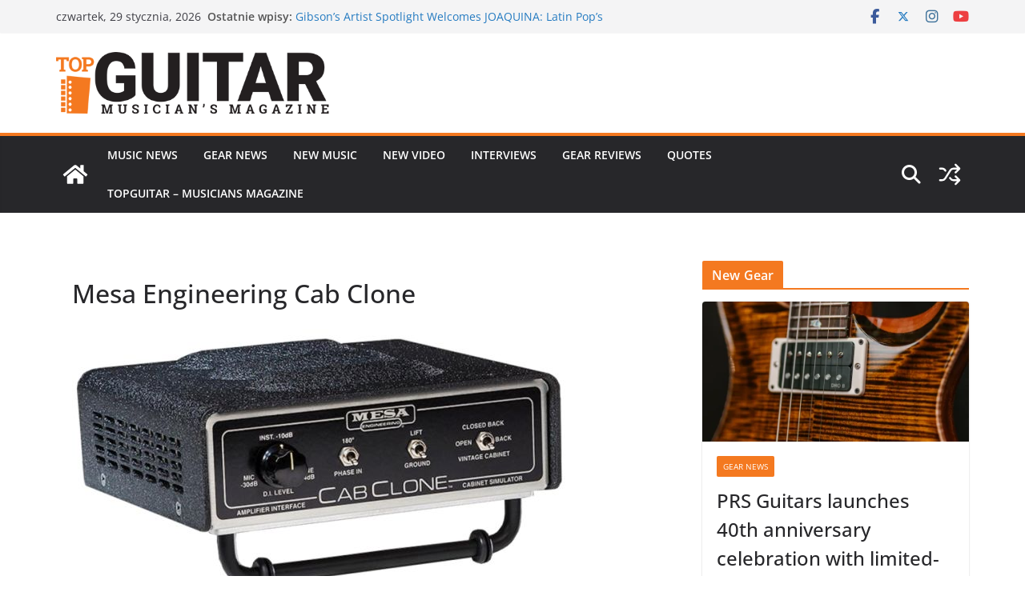

--- FILE ---
content_type: text/html; charset=UTF-8
request_url: https://topguitar.eu/mesa-cabclone-simulator-featured-in-topguitar-magazine/mesa-engineering-cab-clone/
body_size: 19021
content:
		<!doctype html>
		<html lang="pl-PL">
		
<head>

			<meta charset="UTF-8"/>
		<meta name="viewport" content="width=device-width, initial-scale=1">
		<link rel="profile" href="https://gmpg.org/xfn/11"/>
		
	<meta name='robots' content='index, follow, max-image-preview:large, max-snippet:-1, max-video-preview:-1' />
	<style>img:is([sizes="auto" i], [sizes^="auto," i]) { contain-intrinsic-size: 3000px 1500px }</style>
	
	
	<title>Mesa Engineering Cab Clone - TopGuitar.eu</title>
	<link rel="canonical" href="https://topguitar.eu/mesa-cabclone-simulator-featured-in-topguitar-magazine/mesa-engineering-cab-clone/" />
	<meta property="og:locale" content="pl_PL" />
	<meta property="og:type" content="article" />
	<meta property="og:title" content="Mesa Engineering Cab Clone - TopGuitar.eu" />
	<meta property="og:url" content="https://topguitar.eu/mesa-cabclone-simulator-featured-in-topguitar-magazine/mesa-engineering-cab-clone/" />
	<meta property="og:site_name" content="TopGuitar.eu" />
	<meta property="og:image" content="https://topguitar.eu/mesa-cabclone-simulator-featured-in-topguitar-magazine/mesa-engineering-cab-clone" />
	<meta property="og:image:width" content="630" />
	<meta property="og:image:height" content="340" />
	<meta property="og:image:type" content="image/jpeg" />
	<script type="application/ld+json" class="yoast-schema-graph">{"@context":"https://schema.org","@graph":[{"@type":"WebPage","@id":"https://topguitar.eu/mesa-cabclone-simulator-featured-in-topguitar-magazine/mesa-engineering-cab-clone/","url":"https://topguitar.eu/mesa-cabclone-simulator-featured-in-topguitar-magazine/mesa-engineering-cab-clone/","name":"Mesa Engineering Cab Clone - TopGuitar.eu","isPartOf":{"@id":"https://topguitar.eu/#website"},"primaryImageOfPage":{"@id":"https://topguitar.eu/mesa-cabclone-simulator-featured-in-topguitar-magazine/mesa-engineering-cab-clone/#primaryimage"},"image":{"@id":"https://topguitar.eu/mesa-cabclone-simulator-featured-in-topguitar-magazine/mesa-engineering-cab-clone/#primaryimage"},"thumbnailUrl":"https://topguitar.eu/storage/2014/09/Mesa-Engineering-Cab-Clone.jpg","datePublished":"2014-09-23T12:43:21+00:00","breadcrumb":{"@id":"https://topguitar.eu/mesa-cabclone-simulator-featured-in-topguitar-magazine/mesa-engineering-cab-clone/#breadcrumb"},"inLanguage":"pl-PL","potentialAction":[{"@type":"ReadAction","target":["https://topguitar.eu/mesa-cabclone-simulator-featured-in-topguitar-magazine/mesa-engineering-cab-clone/"]}]},{"@type":"ImageObject","inLanguage":"pl-PL","@id":"https://topguitar.eu/mesa-cabclone-simulator-featured-in-topguitar-magazine/mesa-engineering-cab-clone/#primaryimage","url":"https://topguitar.eu/storage/2014/09/Mesa-Engineering-Cab-Clone.jpg","contentUrl":"https://topguitar.eu/storage/2014/09/Mesa-Engineering-Cab-Clone.jpg","width":630,"height":340},{"@type":"BreadcrumbList","@id":"https://topguitar.eu/mesa-cabclone-simulator-featured-in-topguitar-magazine/mesa-engineering-cab-clone/#breadcrumb","itemListElement":[{"@type":"ListItem","position":1,"name":"Strona główna","item":"https://topguitar.eu/"},{"@type":"ListItem","position":2,"name":"Mesa CabClone Simulator featured in TopGuitar magazine","item":"https://topguitar.eu/mesa-cabclone-simulator-featured-in-topguitar-magazine/"},{"@type":"ListItem","position":3,"name":"Mesa Engineering Cab Clone"}]},{"@type":"WebSite","@id":"https://topguitar.eu/#website","url":"https://topguitar.eu/","name":"TopGuitar.eu","description":"Musicians Magazine for guitar players","publisher":{"@id":"https://topguitar.eu/#organization"},"potentialAction":[{"@type":"SearchAction","target":{"@type":"EntryPoint","urlTemplate":"https://topguitar.eu/?s={search_term_string}"},"query-input":{"@type":"PropertyValueSpecification","valueRequired":true,"valueName":"search_term_string"}}],"inLanguage":"pl-PL"},{"@type":"Organization","@id":"https://topguitar.eu/#organization","name":"TopGuitar.eu","url":"https://topguitar.eu/","logo":{"@type":"ImageObject","inLanguage":"pl-PL","@id":"https://topguitar.eu/#/schema/logo/image/","url":"https://topguitar.eu/storage/2021/04/tg_musicians_magazine_500.png","contentUrl":"https://topguitar.eu/storage/2021/04/tg_musicians_magazine_500.png","width":500,"height":112,"caption":"TopGuitar.eu"},"image":{"@id":"https://topguitar.eu/#/schema/logo/image/"}}]}</script>
	


<link rel="alternate" type="application/rss+xml" title="TopGuitar.eu &raquo; Kanał z wpisami" href="https://topguitar.eu/feed/" />
<link rel="alternate" type="application/rss+xml" title="TopGuitar.eu &raquo; Kanał z komentarzami" href="https://topguitar.eu/comments/feed/" />
<link rel="alternate" type="application/rss+xml" title="TopGuitar.eu &raquo; Mesa Engineering Cab Clone Kanał z komentarzami" href="https://topguitar.eu/mesa-cabclone-simulator-featured-in-topguitar-magazine/mesa-engineering-cab-clone/feed/" />
<script type="text/javascript">
/* <![CDATA[ */
window._wpemojiSettings = {"baseUrl":"https:\/\/s.w.org\/images\/core\/emoji\/16.0.1\/72x72\/","ext":".png","svgUrl":"https:\/\/s.w.org\/images\/core\/emoji\/16.0.1\/svg\/","svgExt":".svg","source":{"concatemoji":"https:\/\/topguitar.eu\/lib\/js\/wp-emoji-release.min.js"}};
/*! This file is auto-generated */
!function(s,n){var o,i,e;function c(e){try{var t={supportTests:e,timestamp:(new Date).valueOf()};sessionStorage.setItem(o,JSON.stringify(t))}catch(e){}}function p(e,t,n){e.clearRect(0,0,e.canvas.width,e.canvas.height),e.fillText(t,0,0);var t=new Uint32Array(e.getImageData(0,0,e.canvas.width,e.canvas.height).data),a=(e.clearRect(0,0,e.canvas.width,e.canvas.height),e.fillText(n,0,0),new Uint32Array(e.getImageData(0,0,e.canvas.width,e.canvas.height).data));return t.every(function(e,t){return e===a[t]})}function u(e,t){e.clearRect(0,0,e.canvas.width,e.canvas.height),e.fillText(t,0,0);for(var n=e.getImageData(16,16,1,1),a=0;a<n.data.length;a++)if(0!==n.data[a])return!1;return!0}function f(e,t,n,a){switch(t){case"flag":return n(e,"\ud83c\udff3\ufe0f\u200d\u26a7\ufe0f","\ud83c\udff3\ufe0f\u200b\u26a7\ufe0f")?!1:!n(e,"\ud83c\udde8\ud83c\uddf6","\ud83c\udde8\u200b\ud83c\uddf6")&&!n(e,"\ud83c\udff4\udb40\udc67\udb40\udc62\udb40\udc65\udb40\udc6e\udb40\udc67\udb40\udc7f","\ud83c\udff4\u200b\udb40\udc67\u200b\udb40\udc62\u200b\udb40\udc65\u200b\udb40\udc6e\u200b\udb40\udc67\u200b\udb40\udc7f");case"emoji":return!a(e,"\ud83e\udedf")}return!1}function g(e,t,n,a){var r="undefined"!=typeof WorkerGlobalScope&&self instanceof WorkerGlobalScope?new OffscreenCanvas(300,150):s.createElement("canvas"),o=r.getContext("2d",{willReadFrequently:!0}),i=(o.textBaseline="top",o.font="600 32px Arial",{});return e.forEach(function(e){i[e]=t(o,e,n,a)}),i}function t(e){var t=s.createElement("script");t.src=e,t.defer=!0,s.head.appendChild(t)}"undefined"!=typeof Promise&&(o="wpEmojiSettingsSupports",i=["flag","emoji"],n.supports={everything:!0,everythingExceptFlag:!0},e=new Promise(function(e){s.addEventListener("DOMContentLoaded",e,{once:!0})}),new Promise(function(t){var n=function(){try{var e=JSON.parse(sessionStorage.getItem(o));if("object"==typeof e&&"number"==typeof e.timestamp&&(new Date).valueOf()<e.timestamp+604800&&"object"==typeof e.supportTests)return e.supportTests}catch(e){}return null}();if(!n){if("undefined"!=typeof Worker&&"undefined"!=typeof OffscreenCanvas&&"undefined"!=typeof URL&&URL.createObjectURL&&"undefined"!=typeof Blob)try{var e="postMessage("+g.toString()+"("+[JSON.stringify(i),f.toString(),p.toString(),u.toString()].join(",")+"));",a=new Blob([e],{type:"text/javascript"}),r=new Worker(URL.createObjectURL(a),{name:"wpTestEmojiSupports"});return void(r.onmessage=function(e){c(n=e.data),r.terminate(),t(n)})}catch(e){}c(n=g(i,f,p,u))}t(n)}).then(function(e){for(var t in e)n.supports[t]=e[t],n.supports.everything=n.supports.everything&&n.supports[t],"flag"!==t&&(n.supports.everythingExceptFlag=n.supports.everythingExceptFlag&&n.supports[t]);n.supports.everythingExceptFlag=n.supports.everythingExceptFlag&&!n.supports.flag,n.DOMReady=!1,n.readyCallback=function(){n.DOMReady=!0}}).then(function(){return e}).then(function(){var e;n.supports.everything||(n.readyCallback(),(e=n.source||{}).concatemoji?t(e.concatemoji):e.wpemoji&&e.twemoji&&(t(e.twemoji),t(e.wpemoji)))}))}((window,document),window._wpemojiSettings);
/* ]]> */
</script>

<style id='wp-emoji-styles-inline-css' type='text/css'>

	img.wp-smiley, img.emoji {
		display: inline !important;
		border: none !important;
		box-shadow: none !important;
		height: 1em !important;
		width: 1em !important;
		margin: 0 0.07em !important;
		vertical-align: -0.1em !important;
		background: none !important;
		padding: 0 !important;
	}
</style>
<link rel='stylesheet' id='wp-block-library-css' href='https://topguitar.eu/lib/css/dist/block-library/style.min.css' type='text/css' media='all' />
<style id='wp-block-library-theme-inline-css' type='text/css'>
.wp-block-audio :where(figcaption){color:#555;font-size:13px;text-align:center}.is-dark-theme .wp-block-audio :where(figcaption){color:#ffffffa6}.wp-block-audio{margin:0 0 1em}.wp-block-code{border:1px solid #ccc;border-radius:4px;font-family:Menlo,Consolas,monaco,monospace;padding:.8em 1em}.wp-block-embed :where(figcaption){color:#555;font-size:13px;text-align:center}.is-dark-theme .wp-block-embed :where(figcaption){color:#ffffffa6}.wp-block-embed{margin:0 0 1em}.blocks-gallery-caption{color:#555;font-size:13px;text-align:center}.is-dark-theme .blocks-gallery-caption{color:#ffffffa6}:root :where(.wp-block-image figcaption){color:#555;font-size:13px;text-align:center}.is-dark-theme :root :where(.wp-block-image figcaption){color:#ffffffa6}.wp-block-image{margin:0 0 1em}.wp-block-pullquote{border-bottom:4px solid;border-top:4px solid;color:currentColor;margin-bottom:1.75em}.wp-block-pullquote cite,.wp-block-pullquote footer,.wp-block-pullquote__citation{color:currentColor;font-size:.8125em;font-style:normal;text-transform:uppercase}.wp-block-quote{border-left:.25em solid;margin:0 0 1.75em;padding-left:1em}.wp-block-quote cite,.wp-block-quote footer{color:currentColor;font-size:.8125em;font-style:normal;position:relative}.wp-block-quote:where(.has-text-align-right){border-left:none;border-right:.25em solid;padding-left:0;padding-right:1em}.wp-block-quote:where(.has-text-align-center){border:none;padding-left:0}.wp-block-quote.is-large,.wp-block-quote.is-style-large,.wp-block-quote:where(.is-style-plain){border:none}.wp-block-search .wp-block-search__label{font-weight:700}.wp-block-search__button{border:1px solid #ccc;padding:.375em .625em}:where(.wp-block-group.has-background){padding:1.25em 2.375em}.wp-block-separator.has-css-opacity{opacity:.4}.wp-block-separator{border:none;border-bottom:2px solid;margin-left:auto;margin-right:auto}.wp-block-separator.has-alpha-channel-opacity{opacity:1}.wp-block-separator:not(.is-style-wide):not(.is-style-dots){width:100px}.wp-block-separator.has-background:not(.is-style-dots){border-bottom:none;height:1px}.wp-block-separator.has-background:not(.is-style-wide):not(.is-style-dots){height:2px}.wp-block-table{margin:0 0 1em}.wp-block-table td,.wp-block-table th{word-break:normal}.wp-block-table :where(figcaption){color:#555;font-size:13px;text-align:center}.is-dark-theme .wp-block-table :where(figcaption){color:#ffffffa6}.wp-block-video :where(figcaption){color:#555;font-size:13px;text-align:center}.is-dark-theme .wp-block-video :where(figcaption){color:#ffffffa6}.wp-block-video{margin:0 0 1em}:root :where(.wp-block-template-part.has-background){margin-bottom:0;margin-top:0;padding:1.25em 2.375em}
</style>
<style id='global-styles-inline-css' type='text/css'>
:root{--wp--preset--aspect-ratio--square: 1;--wp--preset--aspect-ratio--4-3: 4/3;--wp--preset--aspect-ratio--3-4: 3/4;--wp--preset--aspect-ratio--3-2: 3/2;--wp--preset--aspect-ratio--2-3: 2/3;--wp--preset--aspect-ratio--16-9: 16/9;--wp--preset--aspect-ratio--9-16: 9/16;--wp--preset--color--black: #000000;--wp--preset--color--cyan-bluish-gray: #abb8c3;--wp--preset--color--white: #ffffff;--wp--preset--color--pale-pink: #f78da7;--wp--preset--color--vivid-red: #cf2e2e;--wp--preset--color--luminous-vivid-orange: #ff6900;--wp--preset--color--luminous-vivid-amber: #fcb900;--wp--preset--color--light-green-cyan: #7bdcb5;--wp--preset--color--vivid-green-cyan: #00d084;--wp--preset--color--pale-cyan-blue: #8ed1fc;--wp--preset--color--vivid-cyan-blue: #0693e3;--wp--preset--color--vivid-purple: #9b51e0;--wp--preset--color--cm-color-1: #257BC1;--wp--preset--color--cm-color-2: #2270B0;--wp--preset--color--cm-color-3: #FFFFFF;--wp--preset--color--cm-color-4: #F9FEFD;--wp--preset--color--cm-color-5: #27272A;--wp--preset--color--cm-color-6: #16181A;--wp--preset--color--cm-color-7: #8F8F8F;--wp--preset--color--cm-color-8: #FFFFFF;--wp--preset--color--cm-color-9: #C7C7C7;--wp--preset--gradient--vivid-cyan-blue-to-vivid-purple: linear-gradient(135deg,rgba(6,147,227,1) 0%,rgb(155,81,224) 100%);--wp--preset--gradient--light-green-cyan-to-vivid-green-cyan: linear-gradient(135deg,rgb(122,220,180) 0%,rgb(0,208,130) 100%);--wp--preset--gradient--luminous-vivid-amber-to-luminous-vivid-orange: linear-gradient(135deg,rgba(252,185,0,1) 0%,rgba(255,105,0,1) 100%);--wp--preset--gradient--luminous-vivid-orange-to-vivid-red: linear-gradient(135deg,rgba(255,105,0,1) 0%,rgb(207,46,46) 100%);--wp--preset--gradient--very-light-gray-to-cyan-bluish-gray: linear-gradient(135deg,rgb(238,238,238) 0%,rgb(169,184,195) 100%);--wp--preset--gradient--cool-to-warm-spectrum: linear-gradient(135deg,rgb(74,234,220) 0%,rgb(151,120,209) 20%,rgb(207,42,186) 40%,rgb(238,44,130) 60%,rgb(251,105,98) 80%,rgb(254,248,76) 100%);--wp--preset--gradient--blush-light-purple: linear-gradient(135deg,rgb(255,206,236) 0%,rgb(152,150,240) 100%);--wp--preset--gradient--blush-bordeaux: linear-gradient(135deg,rgb(254,205,165) 0%,rgb(254,45,45) 50%,rgb(107,0,62) 100%);--wp--preset--gradient--luminous-dusk: linear-gradient(135deg,rgb(255,203,112) 0%,rgb(199,81,192) 50%,rgb(65,88,208) 100%);--wp--preset--gradient--pale-ocean: linear-gradient(135deg,rgb(255,245,203) 0%,rgb(182,227,212) 50%,rgb(51,167,181) 100%);--wp--preset--gradient--electric-grass: linear-gradient(135deg,rgb(202,248,128) 0%,rgb(113,206,126) 100%);--wp--preset--gradient--midnight: linear-gradient(135deg,rgb(2,3,129) 0%,rgb(40,116,252) 100%);--wp--preset--font-size--small: 13px;--wp--preset--font-size--medium: 16px;--wp--preset--font-size--large: 20px;--wp--preset--font-size--x-large: 24px;--wp--preset--font-size--xx-large: 30px;--wp--preset--font-size--huge: 36px;--wp--preset--font-family--dm-sans: DM Sans, sans-serif;--wp--preset--font-family--public-sans: Public Sans, sans-serif;--wp--preset--font-family--roboto: Roboto, sans-serif;--wp--preset--font-family--segoe-ui: Segoe UI, Arial, sans-serif;--wp--preset--font-family--ibm-plex-serif: IBM Plex Serif, sans-serif;--wp--preset--font-family--inter: Inter, sans-serif;--wp--preset--spacing--20: 0.44rem;--wp--preset--spacing--30: 0.67rem;--wp--preset--spacing--40: 1rem;--wp--preset--spacing--50: 1.5rem;--wp--preset--spacing--60: 2.25rem;--wp--preset--spacing--70: 3.38rem;--wp--preset--spacing--80: 5.06rem;--wp--preset--shadow--natural: 6px 6px 9px rgba(0, 0, 0, 0.2);--wp--preset--shadow--deep: 12px 12px 50px rgba(0, 0, 0, 0.4);--wp--preset--shadow--sharp: 6px 6px 0px rgba(0, 0, 0, 0.2);--wp--preset--shadow--outlined: 6px 6px 0px -3px rgba(255, 255, 255, 1), 6px 6px rgba(0, 0, 0, 1);--wp--preset--shadow--crisp: 6px 6px 0px rgba(0, 0, 0, 1);}:root { --wp--style--global--content-size: 760px;--wp--style--global--wide-size: 1160px; }:where(body) { margin: 0; }.wp-site-blocks > .alignleft { float: left; margin-right: 2em; }.wp-site-blocks > .alignright { float: right; margin-left: 2em; }.wp-site-blocks > .aligncenter { justify-content: center; margin-left: auto; margin-right: auto; }:where(.wp-site-blocks) > * { margin-block-start: 24px; margin-block-end: 0; }:where(.wp-site-blocks) > :first-child { margin-block-start: 0; }:where(.wp-site-blocks) > :last-child { margin-block-end: 0; }:root { --wp--style--block-gap: 24px; }:root :where(.is-layout-flow) > :first-child{margin-block-start: 0;}:root :where(.is-layout-flow) > :last-child{margin-block-end: 0;}:root :where(.is-layout-flow) > *{margin-block-start: 24px;margin-block-end: 0;}:root :where(.is-layout-constrained) > :first-child{margin-block-start: 0;}:root :where(.is-layout-constrained) > :last-child{margin-block-end: 0;}:root :where(.is-layout-constrained) > *{margin-block-start: 24px;margin-block-end: 0;}:root :where(.is-layout-flex){gap: 24px;}:root :where(.is-layout-grid){gap: 24px;}.is-layout-flow > .alignleft{float: left;margin-inline-start: 0;margin-inline-end: 2em;}.is-layout-flow > .alignright{float: right;margin-inline-start: 2em;margin-inline-end: 0;}.is-layout-flow > .aligncenter{margin-left: auto !important;margin-right: auto !important;}.is-layout-constrained > .alignleft{float: left;margin-inline-start: 0;margin-inline-end: 2em;}.is-layout-constrained > .alignright{float: right;margin-inline-start: 2em;margin-inline-end: 0;}.is-layout-constrained > .aligncenter{margin-left: auto !important;margin-right: auto !important;}.is-layout-constrained > :where(:not(.alignleft):not(.alignright):not(.alignfull)){max-width: var(--wp--style--global--content-size);margin-left: auto !important;margin-right: auto !important;}.is-layout-constrained > .alignwide{max-width: var(--wp--style--global--wide-size);}body .is-layout-flex{display: flex;}.is-layout-flex{flex-wrap: wrap;align-items: center;}.is-layout-flex > :is(*, div){margin: 0;}body .is-layout-grid{display: grid;}.is-layout-grid > :is(*, div){margin: 0;}body{padding-top: 0px;padding-right: 0px;padding-bottom: 0px;padding-left: 0px;}a:where(:not(.wp-element-button)){text-decoration: underline;}:root :where(.wp-element-button, .wp-block-button__link){background-color: #32373c;border-width: 0;color: #fff;font-family: inherit;font-size: inherit;line-height: inherit;padding: calc(0.667em + 2px) calc(1.333em + 2px);text-decoration: none;}.has-black-color{color: var(--wp--preset--color--black) !important;}.has-cyan-bluish-gray-color{color: var(--wp--preset--color--cyan-bluish-gray) !important;}.has-white-color{color: var(--wp--preset--color--white) !important;}.has-pale-pink-color{color: var(--wp--preset--color--pale-pink) !important;}.has-vivid-red-color{color: var(--wp--preset--color--vivid-red) !important;}.has-luminous-vivid-orange-color{color: var(--wp--preset--color--luminous-vivid-orange) !important;}.has-luminous-vivid-amber-color{color: var(--wp--preset--color--luminous-vivid-amber) !important;}.has-light-green-cyan-color{color: var(--wp--preset--color--light-green-cyan) !important;}.has-vivid-green-cyan-color{color: var(--wp--preset--color--vivid-green-cyan) !important;}.has-pale-cyan-blue-color{color: var(--wp--preset--color--pale-cyan-blue) !important;}.has-vivid-cyan-blue-color{color: var(--wp--preset--color--vivid-cyan-blue) !important;}.has-vivid-purple-color{color: var(--wp--preset--color--vivid-purple) !important;}.has-cm-color-1-color{color: var(--wp--preset--color--cm-color-1) !important;}.has-cm-color-2-color{color: var(--wp--preset--color--cm-color-2) !important;}.has-cm-color-3-color{color: var(--wp--preset--color--cm-color-3) !important;}.has-cm-color-4-color{color: var(--wp--preset--color--cm-color-4) !important;}.has-cm-color-5-color{color: var(--wp--preset--color--cm-color-5) !important;}.has-cm-color-6-color{color: var(--wp--preset--color--cm-color-6) !important;}.has-cm-color-7-color{color: var(--wp--preset--color--cm-color-7) !important;}.has-cm-color-8-color{color: var(--wp--preset--color--cm-color-8) !important;}.has-cm-color-9-color{color: var(--wp--preset--color--cm-color-9) !important;}.has-black-background-color{background-color: var(--wp--preset--color--black) !important;}.has-cyan-bluish-gray-background-color{background-color: var(--wp--preset--color--cyan-bluish-gray) !important;}.has-white-background-color{background-color: var(--wp--preset--color--white) !important;}.has-pale-pink-background-color{background-color: var(--wp--preset--color--pale-pink) !important;}.has-vivid-red-background-color{background-color: var(--wp--preset--color--vivid-red) !important;}.has-luminous-vivid-orange-background-color{background-color: var(--wp--preset--color--luminous-vivid-orange) !important;}.has-luminous-vivid-amber-background-color{background-color: var(--wp--preset--color--luminous-vivid-amber) !important;}.has-light-green-cyan-background-color{background-color: var(--wp--preset--color--light-green-cyan) !important;}.has-vivid-green-cyan-background-color{background-color: var(--wp--preset--color--vivid-green-cyan) !important;}.has-pale-cyan-blue-background-color{background-color: var(--wp--preset--color--pale-cyan-blue) !important;}.has-vivid-cyan-blue-background-color{background-color: var(--wp--preset--color--vivid-cyan-blue) !important;}.has-vivid-purple-background-color{background-color: var(--wp--preset--color--vivid-purple) !important;}.has-cm-color-1-background-color{background-color: var(--wp--preset--color--cm-color-1) !important;}.has-cm-color-2-background-color{background-color: var(--wp--preset--color--cm-color-2) !important;}.has-cm-color-3-background-color{background-color: var(--wp--preset--color--cm-color-3) !important;}.has-cm-color-4-background-color{background-color: var(--wp--preset--color--cm-color-4) !important;}.has-cm-color-5-background-color{background-color: var(--wp--preset--color--cm-color-5) !important;}.has-cm-color-6-background-color{background-color: var(--wp--preset--color--cm-color-6) !important;}.has-cm-color-7-background-color{background-color: var(--wp--preset--color--cm-color-7) !important;}.has-cm-color-8-background-color{background-color: var(--wp--preset--color--cm-color-8) !important;}.has-cm-color-9-background-color{background-color: var(--wp--preset--color--cm-color-9) !important;}.has-black-border-color{border-color: var(--wp--preset--color--black) !important;}.has-cyan-bluish-gray-border-color{border-color: var(--wp--preset--color--cyan-bluish-gray) !important;}.has-white-border-color{border-color: var(--wp--preset--color--white) !important;}.has-pale-pink-border-color{border-color: var(--wp--preset--color--pale-pink) !important;}.has-vivid-red-border-color{border-color: var(--wp--preset--color--vivid-red) !important;}.has-luminous-vivid-orange-border-color{border-color: var(--wp--preset--color--luminous-vivid-orange) !important;}.has-luminous-vivid-amber-border-color{border-color: var(--wp--preset--color--luminous-vivid-amber) !important;}.has-light-green-cyan-border-color{border-color: var(--wp--preset--color--light-green-cyan) !important;}.has-vivid-green-cyan-border-color{border-color: var(--wp--preset--color--vivid-green-cyan) !important;}.has-pale-cyan-blue-border-color{border-color: var(--wp--preset--color--pale-cyan-blue) !important;}.has-vivid-cyan-blue-border-color{border-color: var(--wp--preset--color--vivid-cyan-blue) !important;}.has-vivid-purple-border-color{border-color: var(--wp--preset--color--vivid-purple) !important;}.has-cm-color-1-border-color{border-color: var(--wp--preset--color--cm-color-1) !important;}.has-cm-color-2-border-color{border-color: var(--wp--preset--color--cm-color-2) !important;}.has-cm-color-3-border-color{border-color: var(--wp--preset--color--cm-color-3) !important;}.has-cm-color-4-border-color{border-color: var(--wp--preset--color--cm-color-4) !important;}.has-cm-color-5-border-color{border-color: var(--wp--preset--color--cm-color-5) !important;}.has-cm-color-6-border-color{border-color: var(--wp--preset--color--cm-color-6) !important;}.has-cm-color-7-border-color{border-color: var(--wp--preset--color--cm-color-7) !important;}.has-cm-color-8-border-color{border-color: var(--wp--preset--color--cm-color-8) !important;}.has-cm-color-9-border-color{border-color: var(--wp--preset--color--cm-color-9) !important;}.has-vivid-cyan-blue-to-vivid-purple-gradient-background{background: var(--wp--preset--gradient--vivid-cyan-blue-to-vivid-purple) !important;}.has-light-green-cyan-to-vivid-green-cyan-gradient-background{background: var(--wp--preset--gradient--light-green-cyan-to-vivid-green-cyan) !important;}.has-luminous-vivid-amber-to-luminous-vivid-orange-gradient-background{background: var(--wp--preset--gradient--luminous-vivid-amber-to-luminous-vivid-orange) !important;}.has-luminous-vivid-orange-to-vivid-red-gradient-background{background: var(--wp--preset--gradient--luminous-vivid-orange-to-vivid-red) !important;}.has-very-light-gray-to-cyan-bluish-gray-gradient-background{background: var(--wp--preset--gradient--very-light-gray-to-cyan-bluish-gray) !important;}.has-cool-to-warm-spectrum-gradient-background{background: var(--wp--preset--gradient--cool-to-warm-spectrum) !important;}.has-blush-light-purple-gradient-background{background: var(--wp--preset--gradient--blush-light-purple) !important;}.has-blush-bordeaux-gradient-background{background: var(--wp--preset--gradient--blush-bordeaux) !important;}.has-luminous-dusk-gradient-background{background: var(--wp--preset--gradient--luminous-dusk) !important;}.has-pale-ocean-gradient-background{background: var(--wp--preset--gradient--pale-ocean) !important;}.has-electric-grass-gradient-background{background: var(--wp--preset--gradient--electric-grass) !important;}.has-midnight-gradient-background{background: var(--wp--preset--gradient--midnight) !important;}.has-small-font-size{font-size: var(--wp--preset--font-size--small) !important;}.has-medium-font-size{font-size: var(--wp--preset--font-size--medium) !important;}.has-large-font-size{font-size: var(--wp--preset--font-size--large) !important;}.has-x-large-font-size{font-size: var(--wp--preset--font-size--x-large) !important;}.has-xx-large-font-size{font-size: var(--wp--preset--font-size--xx-large) !important;}.has-huge-font-size{font-size: var(--wp--preset--font-size--huge) !important;}.has-dm-sans-font-family{font-family: var(--wp--preset--font-family--dm-sans) !important;}.has-public-sans-font-family{font-family: var(--wp--preset--font-family--public-sans) !important;}.has-roboto-font-family{font-family: var(--wp--preset--font-family--roboto) !important;}.has-segoe-ui-font-family{font-family: var(--wp--preset--font-family--segoe-ui) !important;}.has-ibm-plex-serif-font-family{font-family: var(--wp--preset--font-family--ibm-plex-serif) !important;}.has-inter-font-family{font-family: var(--wp--preset--font-family--inter) !important;}
:root :where(.wp-block-pullquote){font-size: 1.5em;line-height: 1.6;}
</style>
<link rel='stylesheet' id='ppress-frontend-css' href='https://topguitar.eu/core/modules/a095763a0d/assets/css/frontend.min.css' type='text/css' media='all' />
<link rel='stylesheet' id='ppress-flatpickr-css' href='https://topguitar.eu/core/modules/a095763a0d/assets/flatpickr/flatpickr.min.css' type='text/css' media='all' />
<link rel='stylesheet' id='ppress-select2-css' href='https://topguitar.eu/core/modules/a095763a0d/assets/select2/select2.min.css' type='text/css' media='all' />
<link rel='stylesheet' id='colormag_style-css' href='https://topguitar.eu/core/assets/a4fc3a5954/style.css' type='text/css' media='all' />
<style id='colormag_style-inline-css' type='text/css'>
.colormag-button,
			blockquote, button,
			input[type=reset],
			input[type=button],
			input[type=submit],
			.cm-home-icon.front_page_on,
			.cm-post-categories a,
			.cm-primary-nav ul li ul li:hover,
			.cm-primary-nav ul li.current-menu-item,
			.cm-primary-nav ul li.current_page_ancestor,
			.cm-primary-nav ul li.current-menu-ancestor,
			.cm-primary-nav ul li.current_page_item,
			.cm-primary-nav ul li:hover,
			.cm-primary-nav ul li.focus,
			.cm-mobile-nav li a:hover,
			.colormag-header-clean #cm-primary-nav .cm-menu-toggle:hover,
			.cm-header .cm-mobile-nav li:hover,
			.cm-header .cm-mobile-nav li.current-page-ancestor,
			.cm-header .cm-mobile-nav li.current-menu-ancestor,
			.cm-header .cm-mobile-nav li.current-page-item,
			.cm-header .cm-mobile-nav li.current-menu-item,
			.cm-primary-nav ul li.focus > a,
			.cm-layout-2 .cm-primary-nav ul ul.sub-menu li.focus > a,
			.cm-mobile-nav .current-menu-item>a, .cm-mobile-nav .current_page_item>a,
			.colormag-header-clean .cm-mobile-nav li:hover > a,
			.colormag-header-clean .cm-mobile-nav li.current-page-ancestor > a,
			.colormag-header-clean .cm-mobile-nav li.current-menu-ancestor > a,
			.colormag-header-clean .cm-mobile-nav li.current-page-item > a,
			.colormag-header-clean .cm-mobile-nav li.current-menu-item > a,
			.fa.search-top:hover,
			.widget_call_to_action .btn--primary,
			.colormag-footer--classic .cm-footer-cols .cm-row .cm-widget-title span::before,
			.colormag-footer--classic-bordered .cm-footer-cols .cm-row .cm-widget-title span::before,
			.cm-featured-posts .cm-widget-title span,
			.cm-featured-category-slider-widget .cm-slide-content .cm-entry-header-meta .cm-post-categories a,
			.cm-highlighted-posts .cm-post-content .cm-entry-header-meta .cm-post-categories a,
			.cm-category-slide-next, .cm-category-slide-prev, .slide-next,
			.slide-prev, .cm-tabbed-widget ul li, .cm-posts .wp-pagenavi .current,
			.cm-posts .wp-pagenavi a:hover, .cm-secondary .cm-widget-title span,
			.cm-posts .post .cm-post-content .cm-entry-header-meta .cm-post-categories a,
			.cm-page-header .cm-page-title span, .entry-meta .post-format i,
			.format-link .cm-entry-summary a, .cm-entry-button, .infinite-scroll .tg-infinite-scroll,
			.no-more-post-text, .pagination span,
			.comments-area .comment-author-link span,
			.cm-footer-cols .cm-row .cm-widget-title span,
			.advertisement_above_footer .cm-widget-title span,
			.error, .cm-primary .cm-widget-title span,
			.related-posts-wrapper.style-three .cm-post-content .cm-entry-title a:hover:before,
			.cm-slider-area .cm-widget-title span,
			.cm-beside-slider-widget .cm-widget-title span,
			.top-full-width-sidebar .cm-widget-title span,
			.wp-block-quote, .wp-block-quote.is-style-large,
			.wp-block-quote.has-text-align-right,
			.cm-error-404 .cm-btn, .widget .wp-block-heading, .wp-block-search button,
			.widget a::before, .cm-post-date a::before,
			.byline a::before,
			.colormag-footer--classic-bordered .cm-widget-title::before,
			.wp-block-button__link,
			#cm-tertiary .cm-widget-title span,
			.link-pagination .post-page-numbers.current,
			.wp-block-query-pagination-numbers .page-numbers.current,
			.wp-element-button,
			.wp-block-button .wp-block-button__link,
			.wp-element-button,
			.cm-layout-2 .cm-primary-nav ul ul.sub-menu li:hover,
			.cm-layout-2 .cm-primary-nav ul ul.sub-menu li.current-menu-ancestor,
			.cm-layout-2 .cm-primary-nav ul ul.sub-menu li.current-menu-item,
			.cm-layout-2 .cm-primary-nav ul ul.sub-menu li.focus,
			.search-wrap button,
			.page-numbers .current,
			.cm-footer-builder .cm-widget-title span,
			.wp-block-search .wp-element-button:hover{background-color:#f47920;}a,
			.cm-layout-2 #cm-primary-nav .fa.search-top:hover,
			.cm-layout-2 #cm-primary-nav.cm-mobile-nav .cm-random-post a:hover .fa-random,
			.cm-layout-2 #cm-primary-nav.cm-primary-nav .cm-random-post a:hover .fa-random,
			.cm-layout-2 .breaking-news .newsticker a:hover,
			.cm-layout-2 .cm-primary-nav ul li.current-menu-item > a,
			.cm-layout-2 .cm-primary-nav ul li.current_page_item > a,
			.cm-layout-2 .cm-primary-nav ul li:hover > a,
			.cm-layout-2 .cm-primary-nav ul li.focus > a
			.dark-skin .cm-layout-2-style-1 #cm-primary-nav.cm-primary-nav .cm-home-icon:hover .fa,
			.byline a:hover, .comments a:hover, .cm-edit-link a:hover, .cm-post-date a:hover,
			.social-links:not(.cm-header-actions .social-links) i.fa:hover, .cm-tag-links a:hover,
			.colormag-header-clean .social-links li:hover i.fa, .cm-layout-2-style-1 .social-links li:hover i.fa,
			.colormag-header-clean .breaking-news .newsticker a:hover, .widget_featured_posts .article-content .cm-entry-title a:hover,
			.widget_featured_slider .slide-content .cm-below-entry-meta .byline a:hover,
			.widget_featured_slider .slide-content .cm-below-entry-meta .comments a:hover,
			.widget_featured_slider .slide-content .cm-below-entry-meta .cm-post-date a:hover,
			.widget_featured_slider .slide-content .cm-entry-title a:hover,
			.widget_block_picture_news.widget_featured_posts .article-content .cm-entry-title a:hover,
			.widget_highlighted_posts .article-content .cm-below-entry-meta .byline a:hover,
			.widget_highlighted_posts .article-content .cm-below-entry-meta .comments a:hover,
			.widget_highlighted_posts .article-content .cm-below-entry-meta .cm-post-date a:hover,
			.widget_highlighted_posts .article-content .cm-entry-title a:hover, i.fa-arrow-up, i.fa-arrow-down,
			.cm-site-title a, #content .post .article-content .cm-entry-title a:hover, .entry-meta .byline i,
			.entry-meta .cat-links i, .entry-meta a, .post .cm-entry-title a:hover, .search .cm-entry-title a:hover,
			.entry-meta .comments-link a:hover, .entry-meta .cm-edit-link a:hover, .entry-meta .cm-post-date a:hover,
			.entry-meta .cm-tag-links a:hover, .single #content .tags a:hover, .count, .next a:hover, .previous a:hover,
			.related-posts-main-title .fa, .single-related-posts .article-content .cm-entry-title a:hover,
			.pagination a span:hover,
			#content .comments-area a.comment-cm-edit-link:hover, #content .comments-area a.comment-permalink:hover,
			#content .comments-area article header cite a:hover, .comments-area .comment-author-link a:hover,
			.comment .comment-reply-link:hover,
			.nav-next a, .nav-previous a,
			#cm-footer .cm-footer-menu ul li a:hover,
			.cm-footer-cols .cm-row a:hover, a#scroll-up i, .related-posts-wrapper-flyout .cm-entry-title a:hover,
			.human-diff-time .human-diff-time-display:hover,
			.cm-layout-2-style-1 #cm-primary-nav .fa:hover,
			.cm-footer-bar a,
			.cm-post-date a:hover,
			.cm-author a:hover,
			.cm-comments-link a:hover,
			.cm-tag-links a:hover,
			.cm-edit-link a:hover,
			.cm-footer-bar .copyright a,
			.cm-featured-posts .cm-entry-title a:hover,
			.cm-posts .post .cm-post-content .cm-entry-title a:hover,
			.cm-posts .post .single-title-above .cm-entry-title a:hover,
			.cm-layout-2 .cm-primary-nav ul li:hover > a,
			.cm-layout-2 #cm-primary-nav .fa:hover,
			.cm-entry-title a:hover,
			button:hover, input[type="button"]:hover,
			input[type="reset"]:hover,
			input[type="submit"]:hover,
			.wp-block-button .wp-block-button__link:hover,
			.cm-button:hover,
			.wp-element-button:hover,
			li.product .added_to_cart:hover,
			.comments-area .comment-permalink:hover,
			.cm-footer-bar-area .cm-footer-bar__2 a{color:#f47920;}#cm-primary-nav,
			.cm-contained .cm-header-2 .cm-row, .cm-header-builder.cm-full-width .cm-main-header .cm-header-bottom-row{border-top-color:#f47920;}.cm-layout-2 #cm-primary-nav,
			.cm-layout-2 .cm-primary-nav ul ul.sub-menu li:hover,
			.cm-layout-2 .cm-primary-nav ul > li:hover > a,
			.cm-layout-2 .cm-primary-nav ul > li.current-menu-item > a,
			.cm-layout-2 .cm-primary-nav ul > li.current-menu-ancestor > a,
			.cm-layout-2 .cm-primary-nav ul ul.sub-menu li.current-menu-ancestor,
			.cm-layout-2 .cm-primary-nav ul ul.sub-menu li.current-menu-item,
			.cm-layout-2 .cm-primary-nav ul ul.sub-menu li.focus,
			cm-layout-2 .cm-primary-nav ul ul.sub-menu li.current-menu-ancestor,
			cm-layout-2 .cm-primary-nav ul ul.sub-menu li.current-menu-item,
			cm-layout-2 #cm-primary-nav .cm-menu-toggle:hover,
			cm-layout-2 #cm-primary-nav.cm-mobile-nav .cm-menu-toggle,
			cm-layout-2 .cm-primary-nav ul > li:hover > a,
			cm-layout-2 .cm-primary-nav ul > li.current-menu-item > a,
			cm-layout-2 .cm-primary-nav ul > li.current-menu-ancestor > a,
			.cm-layout-2 .cm-primary-nav ul li.focus > a, .pagination a span:hover,
			.cm-error-404 .cm-btn,
			.single-post .cm-post-categories a::after,
			.widget .block-title,
			.cm-layout-2 .cm-primary-nav ul li.focus > a,
			button,
			input[type="button"],
			input[type="reset"],
			input[type="submit"],
			.wp-block-button .wp-block-button__link,
			.cm-button,
			.wp-element-button,
			li.product .added_to_cart{border-color:#f47920;}.cm-secondary .cm-widget-title,
			#cm-tertiary .cm-widget-title,
			.widget_featured_posts .widget-title,
			#secondary .widget-title,
			#cm-tertiary .widget-title,
			.cm-page-header .cm-page-title,
			.cm-footer-cols .cm-row .widget-title,
			.advertisement_above_footer .widget-title,
			#primary .widget-title,
			.widget_slider_area .widget-title,
			.widget_beside_slider .widget-title,
			.top-full-width-sidebar .widget-title,
			.cm-footer-cols .cm-row .cm-widget-title,
			.cm-footer-bar .copyright a,
			.cm-layout-2.cm-layout-2-style-2 #cm-primary-nav,
			.cm-layout-2 .cm-primary-nav ul > li:hover > a,
			.cm-footer-builder .cm-widget-title,
			.cm-layout-2 .cm-primary-nav ul > li.current-menu-item > a{border-bottom-color:#f47920;}body{color:#444444;}.cm-posts .post{box-shadow:0px 0px 2px 0px #E4E4E7;}@media screen and (min-width: 992px) {.cm-primary{width:70%;}}.colormag-button,
			input[type="reset"],
			input[type="button"],
			input[type="submit"],
			button,
			.cm-entry-button span,
			.wp-block-button .wp-block-button__link{color:#ffffff;}.cm-content{background-color:#ffffff;background-size:contain;}.cm-header .cm-menu-toggle svg,
			.cm-header .cm-menu-toggle svg{fill:#fff;}.cm-footer-bar-area .cm-footer-bar__2 a{color:#207daf;}.colormag-button,
			blockquote, button,
			input[type=reset],
			input[type=button],
			input[type=submit],
			.cm-home-icon.front_page_on,
			.cm-post-categories a,
			.cm-primary-nav ul li ul li:hover,
			.cm-primary-nav ul li.current-menu-item,
			.cm-primary-nav ul li.current_page_ancestor,
			.cm-primary-nav ul li.current-menu-ancestor,
			.cm-primary-nav ul li.current_page_item,
			.cm-primary-nav ul li:hover,
			.cm-primary-nav ul li.focus,
			.cm-mobile-nav li a:hover,
			.colormag-header-clean #cm-primary-nav .cm-menu-toggle:hover,
			.cm-header .cm-mobile-nav li:hover,
			.cm-header .cm-mobile-nav li.current-page-ancestor,
			.cm-header .cm-mobile-nav li.current-menu-ancestor,
			.cm-header .cm-mobile-nav li.current-page-item,
			.cm-header .cm-mobile-nav li.current-menu-item,
			.cm-primary-nav ul li.focus > a,
			.cm-layout-2 .cm-primary-nav ul ul.sub-menu li.focus > a,
			.cm-mobile-nav .current-menu-item>a, .cm-mobile-nav .current_page_item>a,
			.colormag-header-clean .cm-mobile-nav li:hover > a,
			.colormag-header-clean .cm-mobile-nav li.current-page-ancestor > a,
			.colormag-header-clean .cm-mobile-nav li.current-menu-ancestor > a,
			.colormag-header-clean .cm-mobile-nav li.current-page-item > a,
			.colormag-header-clean .cm-mobile-nav li.current-menu-item > a,
			.fa.search-top:hover,
			.widget_call_to_action .btn--primary,
			.colormag-footer--classic .cm-footer-cols .cm-row .cm-widget-title span::before,
			.colormag-footer--classic-bordered .cm-footer-cols .cm-row .cm-widget-title span::before,
			.cm-featured-posts .cm-widget-title span,
			.cm-featured-category-slider-widget .cm-slide-content .cm-entry-header-meta .cm-post-categories a,
			.cm-highlighted-posts .cm-post-content .cm-entry-header-meta .cm-post-categories a,
			.cm-category-slide-next, .cm-category-slide-prev, .slide-next,
			.slide-prev, .cm-tabbed-widget ul li, .cm-posts .wp-pagenavi .current,
			.cm-posts .wp-pagenavi a:hover, .cm-secondary .cm-widget-title span,
			.cm-posts .post .cm-post-content .cm-entry-header-meta .cm-post-categories a,
			.cm-page-header .cm-page-title span, .entry-meta .post-format i,
			.format-link .cm-entry-summary a, .cm-entry-button, .infinite-scroll .tg-infinite-scroll,
			.no-more-post-text, .pagination span,
			.comments-area .comment-author-link span,
			.cm-footer-cols .cm-row .cm-widget-title span,
			.advertisement_above_footer .cm-widget-title span,
			.error, .cm-primary .cm-widget-title span,
			.related-posts-wrapper.style-three .cm-post-content .cm-entry-title a:hover:before,
			.cm-slider-area .cm-widget-title span,
			.cm-beside-slider-widget .cm-widget-title span,
			.top-full-width-sidebar .cm-widget-title span,
			.wp-block-quote, .wp-block-quote.is-style-large,
			.wp-block-quote.has-text-align-right,
			.cm-error-404 .cm-btn, .widget .wp-block-heading, .wp-block-search button,
			.widget a::before, .cm-post-date a::before,
			.byline a::before,
			.colormag-footer--classic-bordered .cm-widget-title::before,
			.wp-block-button__link,
			#cm-tertiary .cm-widget-title span,
			.link-pagination .post-page-numbers.current,
			.wp-block-query-pagination-numbers .page-numbers.current,
			.wp-element-button,
			.wp-block-button .wp-block-button__link,
			.wp-element-button,
			.cm-layout-2 .cm-primary-nav ul ul.sub-menu li:hover,
			.cm-layout-2 .cm-primary-nav ul ul.sub-menu li.current-menu-ancestor,
			.cm-layout-2 .cm-primary-nav ul ul.sub-menu li.current-menu-item,
			.cm-layout-2 .cm-primary-nav ul ul.sub-menu li.focus,
			.search-wrap button,
			.page-numbers .current,
			.cm-footer-builder .cm-widget-title span,
			.wp-block-search .wp-element-button:hover{background-color:#f47920;}a,
			.cm-layout-2 #cm-primary-nav .fa.search-top:hover,
			.cm-layout-2 #cm-primary-nav.cm-mobile-nav .cm-random-post a:hover .fa-random,
			.cm-layout-2 #cm-primary-nav.cm-primary-nav .cm-random-post a:hover .fa-random,
			.cm-layout-2 .breaking-news .newsticker a:hover,
			.cm-layout-2 .cm-primary-nav ul li.current-menu-item > a,
			.cm-layout-2 .cm-primary-nav ul li.current_page_item > a,
			.cm-layout-2 .cm-primary-nav ul li:hover > a,
			.cm-layout-2 .cm-primary-nav ul li.focus > a
			.dark-skin .cm-layout-2-style-1 #cm-primary-nav.cm-primary-nav .cm-home-icon:hover .fa,
			.byline a:hover, .comments a:hover, .cm-edit-link a:hover, .cm-post-date a:hover,
			.social-links:not(.cm-header-actions .social-links) i.fa:hover, .cm-tag-links a:hover,
			.colormag-header-clean .social-links li:hover i.fa, .cm-layout-2-style-1 .social-links li:hover i.fa,
			.colormag-header-clean .breaking-news .newsticker a:hover, .widget_featured_posts .article-content .cm-entry-title a:hover,
			.widget_featured_slider .slide-content .cm-below-entry-meta .byline a:hover,
			.widget_featured_slider .slide-content .cm-below-entry-meta .comments a:hover,
			.widget_featured_slider .slide-content .cm-below-entry-meta .cm-post-date a:hover,
			.widget_featured_slider .slide-content .cm-entry-title a:hover,
			.widget_block_picture_news.widget_featured_posts .article-content .cm-entry-title a:hover,
			.widget_highlighted_posts .article-content .cm-below-entry-meta .byline a:hover,
			.widget_highlighted_posts .article-content .cm-below-entry-meta .comments a:hover,
			.widget_highlighted_posts .article-content .cm-below-entry-meta .cm-post-date a:hover,
			.widget_highlighted_posts .article-content .cm-entry-title a:hover, i.fa-arrow-up, i.fa-arrow-down,
			.cm-site-title a, #content .post .article-content .cm-entry-title a:hover, .entry-meta .byline i,
			.entry-meta .cat-links i, .entry-meta a, .post .cm-entry-title a:hover, .search .cm-entry-title a:hover,
			.entry-meta .comments-link a:hover, .entry-meta .cm-edit-link a:hover, .entry-meta .cm-post-date a:hover,
			.entry-meta .cm-tag-links a:hover, .single #content .tags a:hover, .count, .next a:hover, .previous a:hover,
			.related-posts-main-title .fa, .single-related-posts .article-content .cm-entry-title a:hover,
			.pagination a span:hover,
			#content .comments-area a.comment-cm-edit-link:hover, #content .comments-area a.comment-permalink:hover,
			#content .comments-area article header cite a:hover, .comments-area .comment-author-link a:hover,
			.comment .comment-reply-link:hover,
			.nav-next a, .nav-previous a,
			#cm-footer .cm-footer-menu ul li a:hover,
			.cm-footer-cols .cm-row a:hover, a#scroll-up i, .related-posts-wrapper-flyout .cm-entry-title a:hover,
			.human-diff-time .human-diff-time-display:hover,
			.cm-layout-2-style-1 #cm-primary-nav .fa:hover,
			.cm-footer-bar a,
			.cm-post-date a:hover,
			.cm-author a:hover,
			.cm-comments-link a:hover,
			.cm-tag-links a:hover,
			.cm-edit-link a:hover,
			.cm-footer-bar .copyright a,
			.cm-featured-posts .cm-entry-title a:hover,
			.cm-posts .post .cm-post-content .cm-entry-title a:hover,
			.cm-posts .post .single-title-above .cm-entry-title a:hover,
			.cm-layout-2 .cm-primary-nav ul li:hover > a,
			.cm-layout-2 #cm-primary-nav .fa:hover,
			.cm-entry-title a:hover,
			button:hover, input[type="button"]:hover,
			input[type="reset"]:hover,
			input[type="submit"]:hover,
			.wp-block-button .wp-block-button__link:hover,
			.cm-button:hover,
			.wp-element-button:hover,
			li.product .added_to_cart:hover,
			.comments-area .comment-permalink:hover,
			.cm-footer-bar-area .cm-footer-bar__2 a{color:#f47920;}#cm-primary-nav,
			.cm-contained .cm-header-2 .cm-row, .cm-header-builder.cm-full-width .cm-main-header .cm-header-bottom-row{border-top-color:#f47920;}.cm-layout-2 #cm-primary-nav,
			.cm-layout-2 .cm-primary-nav ul ul.sub-menu li:hover,
			.cm-layout-2 .cm-primary-nav ul > li:hover > a,
			.cm-layout-2 .cm-primary-nav ul > li.current-menu-item > a,
			.cm-layout-2 .cm-primary-nav ul > li.current-menu-ancestor > a,
			.cm-layout-2 .cm-primary-nav ul ul.sub-menu li.current-menu-ancestor,
			.cm-layout-2 .cm-primary-nav ul ul.sub-menu li.current-menu-item,
			.cm-layout-2 .cm-primary-nav ul ul.sub-menu li.focus,
			cm-layout-2 .cm-primary-nav ul ul.sub-menu li.current-menu-ancestor,
			cm-layout-2 .cm-primary-nav ul ul.sub-menu li.current-menu-item,
			cm-layout-2 #cm-primary-nav .cm-menu-toggle:hover,
			cm-layout-2 #cm-primary-nav.cm-mobile-nav .cm-menu-toggle,
			cm-layout-2 .cm-primary-nav ul > li:hover > a,
			cm-layout-2 .cm-primary-nav ul > li.current-menu-item > a,
			cm-layout-2 .cm-primary-nav ul > li.current-menu-ancestor > a,
			.cm-layout-2 .cm-primary-nav ul li.focus > a, .pagination a span:hover,
			.cm-error-404 .cm-btn,
			.single-post .cm-post-categories a::after,
			.widget .block-title,
			.cm-layout-2 .cm-primary-nav ul li.focus > a,
			button,
			input[type="button"],
			input[type="reset"],
			input[type="submit"],
			.wp-block-button .wp-block-button__link,
			.cm-button,
			.wp-element-button,
			li.product .added_to_cart{border-color:#f47920;}.cm-secondary .cm-widget-title,
			#cm-tertiary .cm-widget-title,
			.widget_featured_posts .widget-title,
			#secondary .widget-title,
			#cm-tertiary .widget-title,
			.cm-page-header .cm-page-title,
			.cm-footer-cols .cm-row .widget-title,
			.advertisement_above_footer .widget-title,
			#primary .widget-title,
			.widget_slider_area .widget-title,
			.widget_beside_slider .widget-title,
			.top-full-width-sidebar .widget-title,
			.cm-footer-cols .cm-row .cm-widget-title,
			.cm-footer-bar .copyright a,
			.cm-layout-2.cm-layout-2-style-2 #cm-primary-nav,
			.cm-layout-2 .cm-primary-nav ul > li:hover > a,
			.cm-footer-builder .cm-widget-title,
			.cm-layout-2 .cm-primary-nav ul > li.current-menu-item > a{border-bottom-color:#f47920;}body{color:#444444;}.cm-posts .post{box-shadow:0px 0px 2px 0px #E4E4E7;}@media screen and (min-width: 992px) {.cm-primary{width:70%;}}.colormag-button,
			input[type="reset"],
			input[type="button"],
			input[type="submit"],
			button,
			.cm-entry-button span,
			.wp-block-button .wp-block-button__link{color:#ffffff;}.cm-content{background-color:#ffffff;background-size:contain;}.cm-header .cm-menu-toggle svg,
			.cm-header .cm-menu-toggle svg{fill:#fff;}.cm-footer-bar-area .cm-footer-bar__2 a{color:#207daf;}.cm-header-builder .cm-header-buttons .cm-header-button .cm-button{background-color:#207daf;}.cm-header-builder .cm-header-top-row{background-color:#f4f4f5;}.cm-header-builder .cm-primary-nav .sub-menu, .cm-header-builder .cm-primary-nav .children{background-color:#232323;background-size:contain;}.cm-header-builder nav.cm-secondary-nav ul.sub-menu, .cm-header-builder .cm-secondary-nav .children{background-color:#232323;background-size:contain;}.cm-footer-builder .cm-footer-bottom-row{border-color:#3F3F46;}:root{--top-grid-columns: 4;
			--main-grid-columns: 4;
			--bottom-grid-columns: 2;
			}.cm-footer-builder .cm-footer-bottom-row .cm-footer-col{flex-direction: column;}.cm-footer-builder .cm-footer-main-row .cm-footer-col{flex-direction: column;}.cm-footer-builder .cm-footer-top-row .cm-footer-col{flex-direction: column;} :root{--cm-color-1: #257BC1;--cm-color-2: #2270B0;--cm-color-3: #FFFFFF;--cm-color-4: #F9FEFD;--cm-color-5: #27272A;--cm-color-6: #16181A;--cm-color-7: #8F8F8F;--cm-color-8: #FFFFFF;--cm-color-9: #C7C7C7;}.mzb-featured-posts, .mzb-social-icon, .mzb-featured-categories, .mzb-social-icons-insert{--color--light--primary:rgba(244,121,32,0.1);}body{--color--light--primary:#f47920;--color--primary:#f47920;}:root {--wp--preset--color--cm-color-1:#257BC1;--wp--preset--color--cm-color-2:#2270B0;--wp--preset--color--cm-color-3:#FFFFFF;--wp--preset--color--cm-color-4:#F9FEFD;--wp--preset--color--cm-color-5:#27272A;--wp--preset--color--cm-color-6:#16181A;--wp--preset--color--cm-color-7:#8F8F8F;--wp--preset--color--cm-color-8:#FFFFFF;--wp--preset--color--cm-color-9:#C7C7C7;}:root {--e-global-color-cmcolor1: #257BC1;--e-global-color-cmcolor2: #2270B0;--e-global-color-cmcolor3: #FFFFFF;--e-global-color-cmcolor4: #F9FEFD;--e-global-color-cmcolor5: #27272A;--e-global-color-cmcolor6: #16181A;--e-global-color-cmcolor7: #8F8F8F;--e-global-color-cmcolor8: #FFFFFF;--e-global-color-cmcolor9: #C7C7C7;}
</style>
<link rel='stylesheet' id='font-awesome-all-css' href='https://topguitar.eu/core/assets/a4fc3a5954/inc/customizer/customind/assets/fontawesome/v6/css/all.min.css' type='text/css' media='all' />
<link rel='stylesheet' id='font-awesome-4-css' href='https://topguitar.eu/core/assets/a4fc3a5954/assets/library/font-awesome/css/v4-shims.min.css' type='text/css' media='all' />
<link rel='stylesheet' id='colormag-font-awesome-6-css' href='https://topguitar.eu/core/assets/a4fc3a5954/inc/customizer/customind/assets/fontawesome/v6/css/all.min.css' type='text/css' media='all' />
<script type="text/javascript" src="https://topguitar.eu/lib/js/jquery/jquery.min.js" id="jquery-core-js"></script>
<script type="text/javascript" src="https://topguitar.eu/lib/js/jquery/jquery-migrate.min.js" id="jquery-migrate-js"></script>
<script type="text/javascript" src="https://topguitar.eu/core/modules/a095763a0d/assets/flatpickr/flatpickr.min.js" id="ppress-flatpickr-js"></script>
<script type="text/javascript" src="https://topguitar.eu/core/modules/a095763a0d/assets/select2/select2.min.js" id="ppress-select2-js"></script>
<!--[if lte IE 8]>
<script type="text/javascript" src="https://topguitar.eu/core/assets/a4fc3a5954/assets/js/html5shiv.min.js" id="html5-js"></script>
<![endif]-->
<link rel="https://api.w.org/" href="https://topguitar.eu/wp-json/" /><link rel="alternate" title="JSON" type="application/json" href="https://topguitar.eu/wp-json/wp/v2/media/1567" /><link rel="EditURI" type="application/rsd+xml" title="RSD" href="https://topguitar.eu/xmlrpc.php?rsd" />
<link rel='shortlink' href='https://topguitar.eu/?p=1567' />
<link rel="alternate" title="oEmbed (JSON)" type="application/json+oembed" href="https://topguitar.eu/wp-json/oembed/1.0/embed?url=https%3A%2F%2Ftopguitar.eu%2Fmesa-cabclone-simulator-featured-in-topguitar-magazine%2Fmesa-engineering-cab-clone%2F" />
<link rel="alternate" title="oEmbed (XML)" type="text/xml+oembed" href="https://topguitar.eu/wp-json/oembed/1.0/embed?url=https%3A%2F%2Ftopguitar.eu%2Fmesa-cabclone-simulator-featured-in-topguitar-magazine%2Fmesa-engineering-cab-clone%2F&#038;format=xml" />
		<script>
			var jabvfcr = {
				selector: "DIV.copyright",
				manipulation: "html",
				html: 'Copyright (C) 2023 TopGuitar.euAll rights reserved'
			};
		</script>
		<link rel="apple-touch-icon" sizes="180x180" href="https://topguitar.eu/storage/fbrfg/apple-touch-icon.png">
<link rel="icon" type="image/png" sizes="32x32" href="https://topguitar.eu/storage/fbrfg/favicon-32x32.png">
<link rel="icon" type="image/png" sizes="16x16" href="https://topguitar.eu/storage/fbrfg/favicon-16x16.png">
<link rel="manifest" href="https://topguitar.eu/storage/fbrfg/site.webmanifest">
<link rel="mask-icon" href="https://topguitar.eu/storage/fbrfg/safari-pinned-tab.svg" color="#5bbad5">
<link rel="shortcut icon" href="https://topguitar.eu/storage/fbrfg/favicon.ico">
<meta name="msapplication-TileColor" content="#da532c">
<meta name="msapplication-config" content="/wp-content/uploads/fbrfg/browserconfig.xml">
<meta name="theme-color" content="#ffffff"><style class='wp-fonts-local' type='text/css'>
@font-face{font-family:"DM Sans";font-style:normal;font-weight:100 900;font-display:fallback;src:url('https://fonts.gstatic.com/s/dmsans/v15/rP2Hp2ywxg089UriCZOIHTWEBlw.woff2') format('woff2');}
@font-face{font-family:"Public Sans";font-style:normal;font-weight:100 900;font-display:fallback;src:url('https://fonts.gstatic.com/s/publicsans/v15/ijwOs5juQtsyLLR5jN4cxBEoRDf44uE.woff2') format('woff2');}
@font-face{font-family:Roboto;font-style:normal;font-weight:100 900;font-display:fallback;src:url('https://fonts.gstatic.com/s/roboto/v30/KFOjCnqEu92Fr1Mu51TjASc6CsE.woff2') format('woff2');}
@font-face{font-family:"IBM Plex Serif";font-style:normal;font-weight:400;font-display:fallback;src:url('https://topguitar.eu/core/assets/a4fc3a5954/assets/fonts/IBMPlexSerif-Regular.woff2') format('woff2');}
@font-face{font-family:"IBM Plex Serif";font-style:normal;font-weight:700;font-display:fallback;src:url('https://topguitar.eu/core/assets/a4fc3a5954/assets/fonts/IBMPlexSerif-Bold.woff2') format('woff2');}
@font-face{font-family:"IBM Plex Serif";font-style:normal;font-weight:600;font-display:fallback;src:url('https://topguitar.eu/core/assets/a4fc3a5954/assets/fonts/IBMPlexSerif-SemiBold.woff2') format('woff2');}
@font-face{font-family:Inter;font-style:normal;font-weight:400;font-display:fallback;src:url('https://topguitar.eu/core/assets/a4fc3a5954/assets/fonts/Inter-Regular.woff2') format('woff2');}
</style>

</head>

<body data-rsssl=1 class="attachment wp-singular attachment-template-default single single-attachment postid-1567 attachmentid-1567 attachment-jpeg custom-logo wp-embed-responsive wp-theme-colormag cm-header-layout-1 adv-style-1 cm-normal-container cm-right-sidebar right-sidebar wide cm-started-content">




		<div id="page" class="hfeed site">
				<a class="skip-link screen-reader-text" href="#main">Przejdź do treści</a>
		

			<header id="cm-masthead" class="cm-header cm-layout-1 cm-layout-1-style-1 cm-full-width">
		
		
				<div class="cm-top-bar">
					<div class="cm-container">
						<div class="cm-row">
							<div class="cm-top-bar__1">
				
		<div class="date-in-header">
			czwartek, 29 stycznia, 2026		</div>

		
		<div class="breaking-news">
			<strong class="breaking-news-latest">Ostatnie wpisy:</strong>

			<ul class="newsticker">
									<li>
						<a href="https://topguitar.eu/gibsons-artist-spotlight-welcomes-joaquina-latin-pops-rising-star/" title="Gibson&#8217;s Artist Spotlight Welcomes JOAQUINA: Latin Pop&#8217;s Rising Star">
							Gibson&#8217;s Artist Spotlight Welcomes JOAQUINA: Latin Pop&#8217;s Rising Star						</a>
					</li>
									<li>
						<a href="https://topguitar.eu/prs-guitars-launches-40th-anniversary-celebration-with-limited-edition-releases/" title="PRS Guitars launches 40th anniversary celebration with limited-edition releases">
							PRS Guitars launches 40th anniversary celebration with limited-edition releases						</a>
					</li>
									<li>
						<a href="https://topguitar.eu/mesa-boogie-honors-55-year-legacy-of-founder-randall-smith/" title="Mesa/Boogie Honors 55-Year Legacy of Founder Randall Smith">
							Mesa/Boogie Honors 55-Year Legacy of Founder Randall Smith						</a>
					</li>
									<li>
						<a href="https://topguitar.eu/rymon-sound-and-the-54th-edition-of-the-cho-jazz-workshop-with-jbl-professional-and-austrian-audio/" title="Rymon Sound and the 54th Edition of the Cho-Jazz Workshop with JBL Professional and Austrian Audio">
							Rymon Sound and the 54th Edition of the Cho-Jazz Workshop with JBL Professional and Austrian Audio						</a>
					</li>
									<li>
						<a href="https://topguitar.eu/gibson-gives-and-music-forward-join-forces-for-2024-lgbtq-emerging-artist-awards/" title="Gibson Gives and Music Forward join forces for 2024 LGBTQ+ Emerging Artist Awards">
							Gibson Gives and Music Forward join forces for 2024 LGBTQ+ Emerging Artist Awards						</a>
					</li>
							</ul>
		</div>

									</div>

							<div class="cm-top-bar__2">
				
		<div class="social-links">
			<ul>
				<li><a href="https://www.facebook.com/topguitar" target="_blank"><i class="fa fa-facebook"></i></a></li><li><a href="https://twitter.com/topguitarmag" target="_blank"><i class="fa-brands fa-x-twitter"></i></a></li><li><a href="https://www.instagram.com/topguitar_magazine/" target="_blank"><i class="fa fa-instagram"></i></a></li><li><a href="https://www.youtube.com/user/TopGuitarPL" target="_blank"><i class="fa fa-youtube"></i></a></li>			</ul>
		</div>
									</div>
						</div>
					</div>
				</div>

				
				<div class="cm-main-header">
		
		
	<div id="cm-header-1" class="cm-header-1">
		<div class="cm-container">
			<div class="cm-row">

				<div class="cm-header-col-1">
										<div id="cm-site-branding" class="cm-site-branding">
		<a href="https://topguitar.eu/" class="custom-logo-link" rel="home"><img width="500" height="112" src="https://topguitar.eu/storage/2021/04/tg_musicians_magazine_500.png" class="custom-logo" alt="TopGuitar.eu" decoding="async" fetchpriority="high" srcset="https://topguitar.eu/storage/2021/04/tg_musicians_magazine_500.png 500w, https://topguitar.eu/storage/2021/04/tg_musicians_magazine_500-250x56.png 250w" sizes="(max-width: 500px) 100vw, 500px" /></a>					</div>
	
				</div>

				<div class="cm-header-col-2">
								</div>

		</div>
	</div>
</div>
		
<div id="cm-header-2" class="cm-header-2">
	<nav id="cm-primary-nav" class="cm-primary-nav">
		<div class="cm-container">
			<div class="cm-row">
				
				<div class="cm-home-icon">
					<a href="https://topguitar.eu/"
						title="TopGuitar.eu"
					>
						<svg class="cm-icon cm-icon--home" xmlns="http://www.w3.org/2000/svg" viewBox="0 0 28 22"><path d="M13.6465 6.01133L5.11148 13.0409V20.6278C5.11148 20.8242 5.18952 21.0126 5.32842 21.1515C5.46733 21.2904 5.65572 21.3685 5.85217 21.3685L11.0397 21.3551C11.2355 21.3541 11.423 21.2756 11.5611 21.1368C11.6992 20.998 11.7767 20.8102 11.7767 20.6144V16.1837C11.7767 15.9873 11.8547 15.7989 11.9937 15.66C12.1326 15.521 12.321 15.443 12.5174 15.443H15.4801C15.6766 15.443 15.865 15.521 16.0039 15.66C16.1428 15.7989 16.2208 15.9873 16.2208 16.1837V20.6111C16.2205 20.7086 16.2394 20.8052 16.2765 20.8953C16.3136 20.9854 16.3681 21.0673 16.4369 21.1364C16.5057 21.2054 16.5875 21.2602 16.6775 21.2975C16.7675 21.3349 16.864 21.3541 16.9615 21.3541L22.1472 21.3685C22.3436 21.3685 22.532 21.2904 22.6709 21.1515C22.8099 21.0126 22.8879 20.8242 22.8879 20.6278V13.0358L14.3548 6.01133C14.2544 5.93047 14.1295 5.88637 14.0006 5.88637C13.8718 5.88637 13.7468 5.93047 13.6465 6.01133ZM27.1283 10.7892L23.2582 7.59917V1.18717C23.2582 1.03983 23.1997 0.898538 23.0955 0.794359C22.9913 0.69018 22.8501 0.631653 22.7027 0.631653H20.1103C19.963 0.631653 19.8217 0.69018 19.7175 0.794359C19.6133 0.898538 19.5548 1.03983 19.5548 1.18717V4.54848L15.4102 1.13856C15.0125 0.811259 14.5134 0.632307 13.9983 0.632307C13.4832 0.632307 12.9841 0.811259 12.5864 1.13856L0.868291 10.7892C0.81204 10.8357 0.765501 10.8928 0.731333 10.9573C0.697165 11.0218 0.676038 11.0924 0.66916 11.165C0.662282 11.2377 0.669786 11.311 0.691245 11.3807C0.712704 11.4505 0.747696 11.5153 0.794223 11.5715L1.97469 13.0066C2.02109 13.063 2.07816 13.1098 2.14264 13.1441C2.20711 13.1784 2.27773 13.1997 2.35044 13.2067C2.42315 13.2137 2.49653 13.2063 2.56638 13.1849C2.63623 13.1636 2.70118 13.1286 2.7575 13.0821L13.6465 4.11333C13.7468 4.03247 13.8718 3.98837 14.0006 3.98837C14.1295 3.98837 14.2544 4.03247 14.3548 4.11333L25.2442 13.0821C25.3004 13.1286 25.3653 13.1636 25.435 13.1851C25.5048 13.2065 25.5781 13.214 25.6507 13.2071C25.7234 13.2003 25.794 13.1791 25.8584 13.145C25.9229 13.1108 25.98 13.0643 26.0265 13.008L27.207 11.5729C27.2535 11.5164 27.2883 11.4512 27.3095 11.3812C27.3307 11.3111 27.3379 11.2375 27.3306 11.1647C27.3233 11.0919 27.3016 11.0212 27.2669 10.9568C27.2322 10.8923 27.1851 10.8354 27.1283 10.7892Z" /></svg>					</a>
				</div>
				
											<div class="cm-header-actions">
								
		<div class="cm-random-post">
							<a href="https://topguitar.eu/product-demo-with-jonathan-munnier-on-the-shoulders-of-giants/" title="Zobacz losowy wpis">
					<svg class="cm-icon cm-icon--random-fill" xmlns="http://www.w3.org/2000/svg" viewBox="0 0 24 24"><path d="M16.812 13.176a.91.91 0 0 1 1.217-.063l.068.063 3.637 3.636a.909.909 0 0 1 0 1.285l-3.637 3.637a.91.91 0 0 1-1.285-1.286l2.084-2.084H15.59a4.545 4.545 0 0 1-3.726-2.011l-.3-.377-.055-.076a.909.909 0 0 1 1.413-1.128l.063.07.325.41.049.066a2.729 2.729 0 0 0 2.25 1.228h3.288l-2.084-2.085-.063-.069a.91.91 0 0 1 .063-1.216Zm0-10.91a.91.91 0 0 1 1.217-.062l.068.062 3.637 3.637a.909.909 0 0 1 0 1.285l-3.637 3.637a.91.91 0 0 1-1.285-1.286l2.084-2.084h-3.242a2.727 2.727 0 0 0-2.242 1.148L8.47 16.396a4.546 4.546 0 0 1-3.768 1.966v.002H2.91a.91.91 0 1 1 0-1.818h1.8l.165-.004a2.727 2.727 0 0 0 2.076-1.146l4.943-7.792.024-.036.165-.22a4.547 4.547 0 0 1 3.58-1.712h3.234l-2.084-2.084-.063-.069a.91.91 0 0 1 .063-1.217Zm-12.11 3.37a4.546 4.546 0 0 1 3.932 2.222l.152.278.038.086a.909.909 0 0 1-1.616.814l-.046-.082-.091-.166a2.728 2.728 0 0 0-2.173-1.329l-.19-.004H2.91a.91.91 0 0 1 0-1.819h1.792Z" /></svg>				</a>
					</div>

							<div class="cm-top-search">
						<i class="fa fa-search search-top"></i>
						<div class="search-form-top">
									
<form action="https://topguitar.eu/" class="search-form searchform clearfix" method="get" role="search">

	<div class="search-wrap">
		<input type="search"
				class="s field"
				name="s"
				value=""
				placeholder="Szukaj"
		/>

		<button class="search-icon" type="submit"></button>
	</div>

</form>
						</div>
					</div>
									</div>
				
					<p class="cm-menu-toggle" aria-expanded="false">
						<svg class="cm-icon cm-icon--bars" xmlns="http://www.w3.org/2000/svg" viewBox="0 0 24 24"><path d="M21 19H3a1 1 0 0 1 0-2h18a1 1 0 0 1 0 2Zm0-6H3a1 1 0 0 1 0-2h18a1 1 0 0 1 0 2Zm0-6H3a1 1 0 0 1 0-2h18a1 1 0 0 1 0 2Z"></path></svg>						<svg class="cm-icon cm-icon--x-mark" xmlns="http://www.w3.org/2000/svg" viewBox="0 0 24 24"><path d="m13.4 12 8.3-8.3c.4-.4.4-1 0-1.4s-1-.4-1.4 0L12 10.6 3.7 2.3c-.4-.4-1-.4-1.4 0s-.4 1 0 1.4l8.3 8.3-8.3 8.3c-.4.4-.4 1 0 1.4.2.2.4.3.7.3s.5-.1.7-.3l8.3-8.3 8.3 8.3c.2.2.5.3.7.3s.5-.1.7-.3c.4-.4.4-1 0-1.4L13.4 12z"></path></svg>					</p>
					<div class="cm-menu-primary-container"><ul id="menu-main" class="menu"><li id="menu-item-136" class="menu-item menu-item-type-taxonomy menu-item-object-category menu-item-136"><a href="https://topguitar.eu/category/music-news/">Music News</a></li>
<li id="menu-item-131" class="menu-item menu-item-type-taxonomy menu-item-object-category menu-item-131"><a href="https://topguitar.eu/category/gear-news/">Gear News</a></li>
<li id="menu-item-141" class="menu-item menu-item-type-taxonomy menu-item-object-category menu-item-141"><a href="https://topguitar.eu/category/new-music/">New Music</a></li>
<li id="menu-item-138" class="menu-item menu-item-type-taxonomy menu-item-object-category menu-item-138"><a href="https://topguitar.eu/category/new-video/">New Video</a></li>
<li id="menu-item-789" class="menu-item menu-item-type-taxonomy menu-item-object-category menu-item-789"><a href="https://topguitar.eu/category/interviews/">Interviews</a></li>
<li id="menu-item-142" class="menu-item menu-item-type-taxonomy menu-item-object-category menu-item-142"><a href="https://topguitar.eu/category/gear-reviews/">Gear Reviews</a></li>
<li id="menu-item-209" class="menu-item menu-item-type-taxonomy menu-item-object-category menu-item-209"><a href="https://topguitar.eu/category/quotes/">Quotes</a></li>
<li id="menu-item-92" class="menu-item menu-item-type-post_type menu-item-object-page menu-item-92"><a href="https://topguitar.eu/topguitar-musicians-magazine/">TopGuitar &#8211; Musicians Magazine</a></li>
</ul></div>
			</div>
		</div>
	</nav>
</div>
			
				</div> 
		
				</header>
		
		

	<div id="cm-content" class="cm-content">
		
		<div class="cm-container">
		
<div class="cm-row">
	
	<div id="cm-primary" class="cm-primary">
		<div class="cm-posts clearfix">

			
<article sdfdfds id="post-1567" class="post-1567 attachment type-attachment status-inherit hentry">
	
	
	<div class="cm-post-content">
			<header class="cm-entry-header">
				<h1 class="cm-entry-title">
			Mesa Engineering Cab Clone		</h1>
			</header>
<div class="cm-below-entry-meta cm-separator-default "></div>
<div class="cm-entry-summary">
	<p class="attachment"><a href='https://topguitar.eu/storage/2014/09/Mesa-Engineering-Cab-Clone.jpg'><img decoding="async" width="630" height="340" src="https://topguitar.eu/storage/2014/09/Mesa-Engineering-Cab-Clone.jpg" class="attachment-medium size-medium" alt="" srcset="https://topguitar.eu/storage/2014/09/Mesa-Engineering-Cab-Clone.jpg 630w, https://topguitar.eu/storage/2014/09/Mesa-Engineering-Cab-Clone-250x134.jpg 250w" sizes="(max-width: 630px) 100vw, 630px" /></a></p>
</div>
	
	</div>

	
	</article>
		</div>
				<ul class="default-wp-page">
			<li class="previous"></li>
			<li class="next"></li>
		</ul>
	
			<div class="author-box">
				<div class="author-img"><img alt='' src='https://secure.gravatar.com/avatar/1c365b6ded5e18d5fbfeb87ba6e7e349248fe612b0f0979361dbe5109b16103f?s=100&#038;d=mm&#038;r=g' srcset='https://secure.gravatar.com/avatar/1c365b6ded5e18d5fbfeb87ba6e7e349248fe612b0f0979361dbe5109b16103f?s=200&#038;d=mm&#038;r=g 2x' class='avatar avatar-100 photo' height='100' width='100' loading='lazy' decoding='async'/></div>
				<h4 class="author-name">TopGuitar</h4>
				<p class="author-description">Published since 2005 as a printed magazine, TopGuitar is a magazine of opinion for professional and amateur musicians. Since 2020 on a digital platform. Contain reviews of various guitar-related musical gear, interviews and original articles on world’s most popular artists, music reviews, event reports, guitar workshops and tips, the latest products and artist news. The Editor-in-Chief is Dr. Dariusz Domanski, a guitarist and academic teacher, doctor of musical arts.</p>
			</div>

			
	<div class="related-posts-wrapper">

		<h3 class="related-posts-main-title">
			<i class="fa fa-thumbs-up"></i><span>Zobacz również</span>
		</h3>

		<div class="related-posts">

							<div class="single-related-posts">

											<div class="related-posts-thumbnail">
							<a href="https://topguitar.eu/rockschool-launches-grades-4-5-hot-rock-guitar-books/" title="Rockschool Launches Grades 4 &#038; 5 Hot Rock Guitar Books">
								<img width="214" height="141" src="https://topguitar.eu/storage/2013/05/rockschool-mini.jpg" class="attachment-colormag-featured-post-medium size-colormag-featured-post-medium wp-post-image" alt="" decoding="async" loading="lazy" />							</a>
						</div>
					
					<div class="cm-post-content">
						<h3 class="cm-entry-title">
							<a href="https://topguitar.eu/rockschool-launches-grades-4-5-hot-rock-guitar-books/" rel="bookmark" title="Rockschool Launches Grades 4 &#038; 5 Hot Rock Guitar Books">
								Rockschool Launches Grades 4 &#038; 5 Hot Rock Guitar Books							</a>
						</h3>

						<div class="cm-below-entry-meta cm-separator-default "><span class="cm-post-date"><a href="https://topguitar.eu/rockschool-launches-grades-4-5-hot-rock-guitar-books/" title="11:45" rel="bookmark"><svg class="cm-icon cm-icon--calendar-fill" xmlns="http://www.w3.org/2000/svg" viewBox="0 0 24 24"><path d="M21.1 6.6v1.6c0 .6-.4 1-1 1H3.9c-.6 0-1-.4-1-1V6.6c0-1.5 1.3-2.8 2.8-2.8h1.7V3c0-.6.4-1 1-1s1 .4 1 1v.8h5.2V3c0-.6.4-1 1-1s1 .4 1 1v.8h1.7c1.5 0 2.8 1.3 2.8 2.8zm-1 4.6H3.9c-.6 0-1 .4-1 1v7c0 1.5 1.3 2.8 2.8 2.8h12.6c1.5 0 2.8-1.3 2.8-2.8v-7c0-.6-.4-1-1-1z"></path></svg> <time class="entry-date published updated" datetime="2013-05-21T11:45:55+02:00">21 maja 2013</time></a></span>
		<span class="cm-author cm-vcard">
			<svg class="cm-icon cm-icon--user" xmlns="http://www.w3.org/2000/svg" viewBox="0 0 24 24"><path d="M7 7c0-2.8 2.2-5 5-5s5 2.2 5 5-2.2 5-5 5-5-2.2-5-5zm9 7H8c-2.8 0-5 2.2-5 5v2c0 .6.4 1 1 1h16c.6 0 1-.4 1-1v-2c0-2.8-2.2-5-5-5z"></path></svg>			<a class="url fn n"
			href="https://topguitar.eu/writer/westa/"
			title="TopGuitar"
			>
				TopGuitar			</a>
		</span>

		</div>					</div>

				</div>
							<div class="single-related-posts">

											<div class="related-posts-thumbnail">
							<a href="https://topguitar.eu/peavey-vypyr-vip-1-awarded-top-gear/" title="Peavey Vypyr VIP-1 awarded &#8222;Top Gear&#8221;">
								<img width="213" height="205" src="https://topguitar.eu/storage/2013/10/Peavey-Vypyr-VIP-1.jpg" class="attachment-colormag-featured-post-medium size-colormag-featured-post-medium wp-post-image" alt="" decoding="async" loading="lazy" srcset="https://topguitar.eu/storage/2013/10/Peavey-Vypyr-VIP-1.jpg 600w, https://topguitar.eu/storage/2013/10/Peavey-Vypyr-VIP-1-250x240.jpg 250w, https://topguitar.eu/storage/2013/10/Peavey-Vypyr-VIP-1-520x497.jpg 520w" sizes="auto, (max-width: 213px) 100vw, 213px" />							</a>
						</div>
					
					<div class="cm-post-content">
						<h3 class="cm-entry-title">
							<a href="https://topguitar.eu/peavey-vypyr-vip-1-awarded-top-gear/" rel="bookmark" title="Peavey Vypyr VIP-1 awarded &#8222;Top Gear&#8221;">
								Peavey Vypyr VIP-1 awarded &#8222;Top Gear&#8221;							</a>
						</h3>

						<div class="cm-below-entry-meta cm-separator-default "><span class="cm-post-date"><a href="https://topguitar.eu/peavey-vypyr-vip-1-awarded-top-gear/" title="13:39" rel="bookmark"><svg class="cm-icon cm-icon--calendar-fill" xmlns="http://www.w3.org/2000/svg" viewBox="0 0 24 24"><path d="M21.1 6.6v1.6c0 .6-.4 1-1 1H3.9c-.6 0-1-.4-1-1V6.6c0-1.5 1.3-2.8 2.8-2.8h1.7V3c0-.6.4-1 1-1s1 .4 1 1v.8h5.2V3c0-.6.4-1 1-1s1 .4 1 1v.8h1.7c1.5 0 2.8 1.3 2.8 2.8zm-1 4.6H3.9c-.6 0-1 .4-1 1v7c0 1.5 1.3 2.8 2.8 2.8h12.6c1.5 0 2.8-1.3 2.8-2.8v-7c0-.6-.4-1-1-1z"></path></svg> <time class="entry-date published updated" datetime="2013-10-30T13:39:19+01:00">30 października 2013</time></a></span>
		<span class="cm-author cm-vcard">
			<svg class="cm-icon cm-icon--user" xmlns="http://www.w3.org/2000/svg" viewBox="0 0 24 24"><path d="M7 7c0-2.8 2.2-5 5-5s5 2.2 5 5-2.2 5-5 5-5-2.2-5-5zm9 7H8c-2.8 0-5 2.2-5 5v2c0 .6.4 1 1 1h16c.6 0 1-.4 1-1v-2c0-2.8-2.2-5-5-5z"></path></svg>			<a class="url fn n"
			href="https://topguitar.eu/writer/westa/"
			title="TopGuitar"
			>
				TopGuitar			</a>
		</span>

		</div>					</div>

				</div>
							<div class="single-related-posts">

											<div class="related-posts-thumbnail">
							<a href="https://topguitar.eu/robert-godin-received-honorary-degree/" title="Robert Godin received honorary degree">
								<img width="134" height="205" src="https://topguitar.eu/storage/2015/06/Robert-Godin.jpg" class="attachment-colormag-featured-post-medium size-colormag-featured-post-medium wp-post-image" alt="" decoding="async" loading="lazy" srcset="https://topguitar.eu/storage/2015/06/Robert-Godin.jpg 430w, https://topguitar.eu/storage/2015/06/Robert-Godin-163x250.jpg 163w" sizes="auto, (max-width: 134px) 100vw, 134px" />							</a>
						</div>
					
					<div class="cm-post-content">
						<h3 class="cm-entry-title">
							<a href="https://topguitar.eu/robert-godin-received-honorary-degree/" rel="bookmark" title="Robert Godin received honorary degree">
								Robert Godin received honorary degree							</a>
						</h3>

						<div class="cm-below-entry-meta cm-separator-default "><span class="cm-post-date"><a href="https://topguitar.eu/robert-godin-received-honorary-degree/" title="14:10" rel="bookmark"><svg class="cm-icon cm-icon--calendar-fill" xmlns="http://www.w3.org/2000/svg" viewBox="0 0 24 24"><path d="M21.1 6.6v1.6c0 .6-.4 1-1 1H3.9c-.6 0-1-.4-1-1V6.6c0-1.5 1.3-2.8 2.8-2.8h1.7V3c0-.6.4-1 1-1s1 .4 1 1v.8h5.2V3c0-.6.4-1 1-1s1 .4 1 1v.8h1.7c1.5 0 2.8 1.3 2.8 2.8zm-1 4.6H3.9c-.6 0-1 .4-1 1v7c0 1.5 1.3 2.8 2.8 2.8h12.6c1.5 0 2.8-1.3 2.8-2.8v-7c0-.6-.4-1-1-1z"></path></svg> <time class="entry-date published updated" datetime="2015-06-01T14:10:29+02:00">1 czerwca 2015</time></a></span>
		<span class="cm-author cm-vcard">
			<svg class="cm-icon cm-icon--user" xmlns="http://www.w3.org/2000/svg" viewBox="0 0 24 24"><path d="M7 7c0-2.8 2.2-5 5-5s5 2.2 5 5-2.2 5-5 5-5-2.2-5-5zm9 7H8c-2.8 0-5 2.2-5 5v2c0 .6.4 1 1 1h16c.6 0 1-.4 1-1v-2c0-2.8-2.2-5-5-5z"></path></svg>			<a class="url fn n"
			href="https://topguitar.eu/writer/westa/"
			title="TopGuitar"
			>
				TopGuitar			</a>
		</span>

		</div>					</div>

				</div>
			
		</div>

	</div>

	
<div id="comments" class="comments-area">

	
		<div id="respond" class="comment-respond">
		<h3 id="reply-title" class="comment-reply-title">Dodaj komentarz <small><a rel="nofollow" id="cancel-comment-reply-link" href="/mesa-cabclone-simulator-featured-in-topguitar-magazine/mesa-engineering-cab-clone/#respond" style="display:none;">Anuluj pisanie odpowiedzi</a></small></h3><p class="must-log-in">Musisz się <a href="https://topguitar.eu/newlogin?redirect_to=https%3A%2F%2Ftopguitar.eu%2Fmesa-cabclone-simulator-featured-in-topguitar-magazine%2Fmesa-engineering-cab-clone%2F">zalogować</a>, aby móc dodać komentarz.</p>	</div>
	
</div>
	</div>

	
<div id="cm-secondary" class="cm-secondary">
	
	<aside id="colormag_featured_posts_vertical_widget-3" class="widget cm-featured-posts cm-featured-posts--style-2">
		<h3 class="cm-widget-title" ><span >New Gear</span></h3><div class="cm-first-post">
			<div class="cm-post">
				<a href="https://topguitar.eu/prs-guitars-launches-40th-anniversary-celebration-with-limited-edition-releases/" title="PRS Guitars launches 40th anniversary celebration with limited-edition releases"><img width="390" height="205" src="https://topguitar.eu/storage/2024/11/40th-Anniversary-Custom-24-3-390x205.webp" class="attachment-colormag-featured-post-medium size-colormag-featured-post-medium wp-post-image" alt="PRS Guitars launches 40th anniversary celebration with limited-edition releases" title="PRS Guitars launches 40th anniversary celebration with limited-edition releases" decoding="async" loading="lazy" /></a></figure>
				<div class="cm-post-content">
					<div class="cm-entry-header-meta"><div class="cm-post-categories"><a href="https://topguitar.eu/category/gear-news/" rel="category tag">Gear News</a></div></div>		<h3 class="cm-entry-title">
			<a href="https://topguitar.eu/prs-guitars-launches-40th-anniversary-celebration-with-limited-edition-releases/" title="PRS Guitars launches 40th anniversary celebration with limited-edition releases">
				PRS Guitars launches 40th anniversary celebration with limited-edition releases			</a>
		</h3>
		<div class="cm-below-entry-meta "><span class="cm-post-date"><a href="https://topguitar.eu/prs-guitars-launches-40th-anniversary-celebration-with-limited-edition-releases/" title="19:38" rel="bookmark"><svg class="cm-icon cm-icon--calendar-fill" xmlns="http://www.w3.org/2000/svg" viewBox="0 0 24 24"><path d="M21.1 6.6v1.6c0 .6-.4 1-1 1H3.9c-.6 0-1-.4-1-1V6.6c0-1.5 1.3-2.8 2.8-2.8h1.7V3c0-.6.4-1 1-1s1 .4 1 1v.8h5.2V3c0-.6.4-1 1-1s1 .4 1 1v.8h1.7c1.5 0 2.8 1.3 2.8 2.8zm-1 4.6H3.9c-.6 0-1 .4-1 1v7c0 1.5 1.3 2.8 2.8 2.8h12.6c1.5 0 2.8-1.3 2.8-2.8v-7c0-.6-.4-1-1-1z"></path></svg> <time class="entry-date published updated" datetime="2024-11-12T19:38:42+01:00">12 listopada 2024</time></a></span>
		<span class="cm-author cm-vcard">
			<svg class="cm-icon cm-icon--user" xmlns="http://www.w3.org/2000/svg" viewBox="0 0 24 24"><path d="M7 7c0-2.8 2.2-5 5-5s5 2.2 5 5-2.2 5-5 5-5-2.2-5-5zm9 7H8c-2.8 0-5 2.2-5 5v2c0 .6.4 1 1 1h16c.6 0 1-.4 1-1v-2c0-2.8-2.2-5-5-5z"></path></svg>			<a class="url fn n"
			href="https://topguitar.eu/writer/westa/"
			title="TopGuitar"
			>
				TopGuitar			</a>
		</span>

		</div>
											<div class="cm-entry-summary">
							<p>PRS Guitars has begun its 40th-anniversary celebrations, set for 2025, by unveiling two exclusive guitar models: the PRS Private Stock</p>
						</div>
									</div>
			</div>

			</div><div class="cm-posts">
			<div class="cm-post">
				<a href="https://topguitar.eu/zoom-introduces-the-h1-xlr-handy-recorder-a-versatile-tool-for-creators/" title="Zoom introduces the H1 XLR Handy Recorder: a versatile tool for creators"><img width="130" height="90" src="https://topguitar.eu/storage/2024/08/H1-XLR_angle_04_press-130x90.webp" class="attachment-colormag-featured-post-small size-colormag-featured-post-small wp-post-image" alt="Zoom introduces the H1 XLR Handy Recorder: a versatile tool for creators" title="Zoom introduces the H1 XLR Handy Recorder: a versatile tool for creators" decoding="async" loading="lazy" srcset="https://topguitar.eu/storage/2024/08/H1-XLR_angle_04_press-130x90.webp 130w, https://topguitar.eu/storage/2024/08/H1-XLR_angle_04_press-392x272.webp 392w" sizes="auto, (max-width: 130px) 100vw, 130px" /></a></figure>
				<div class="cm-post-content">
					<div class="cm-entry-header-meta"><div class="cm-post-categories"><a href="https://topguitar.eu/category/gear-news/" rel="category tag">Gear News</a></div></div>		<h3 class="cm-entry-title">
			<a href="https://topguitar.eu/zoom-introduces-the-h1-xlr-handy-recorder-a-versatile-tool-for-creators/" title="Zoom introduces the H1 XLR Handy Recorder: a versatile tool for creators">
				Zoom introduces the H1 XLR Handy Recorder: a versatile tool for creators			</a>
		</h3>
		<div class="cm-below-entry-meta "><span class="cm-post-date"><a href="https://topguitar.eu/zoom-introduces-the-h1-xlr-handy-recorder-a-versatile-tool-for-creators/" title="20:06" rel="bookmark"><svg class="cm-icon cm-icon--calendar-fill" xmlns="http://www.w3.org/2000/svg" viewBox="0 0 24 24"><path d="M21.1 6.6v1.6c0 .6-.4 1-1 1H3.9c-.6 0-1-.4-1-1V6.6c0-1.5 1.3-2.8 2.8-2.8h1.7V3c0-.6.4-1 1-1s1 .4 1 1v.8h5.2V3c0-.6.4-1 1-1s1 .4 1 1v.8h1.7c1.5 0 2.8 1.3 2.8 2.8zm-1 4.6H3.9c-.6 0-1 .4-1 1v7c0 1.5 1.3 2.8 2.8 2.8h12.6c1.5 0 2.8-1.3 2.8-2.8v-7c0-.6-.4-1-1-1z"></path></svg> <time class="entry-date published updated" datetime="2024-08-17T20:06:53+02:00">17 sierpnia 2024</time></a></span>
		<span class="cm-author cm-vcard">
			<svg class="cm-icon cm-icon--user" xmlns="http://www.w3.org/2000/svg" viewBox="0 0 24 24"><path d="M7 7c0-2.8 2.2-5 5-5s5 2.2 5 5-2.2 5-5 5-5-2.2-5-5zm9 7H8c-2.8 0-5 2.2-5 5v2c0 .6.4 1 1 1h16c.6 0 1-.4 1-1v-2c0-2.8-2.2-5-5-5z"></path></svg>			<a class="url fn n"
			href="https://topguitar.eu/writer/westa/"
			title="TopGuitar"
			>
				TopGuitar			</a>
		</span>

		</div>
									</div>
			</div>

			
			<div class="cm-post">
				<a href="https://topguitar.eu/peavey-electronics-introduces-invective-112-combo-tube-guitar-amplifier/" title="Peavey Electronics Introduces Invective.112 Combo Tube Guitar Amplifier"><img width="130" height="90" src="https://topguitar.eu/storage/2024/08/invective112-left-130x90.webp" class="attachment-colormag-featured-post-small size-colormag-featured-post-small wp-post-image" alt="Peavey Electronics Introduces Invective.112 Combo Tube Guitar Amplifier" title="Peavey Electronics Introduces Invective.112 Combo Tube Guitar Amplifier" decoding="async" loading="lazy" srcset="https://topguitar.eu/storage/2024/08/invective112-left-130x90.webp 130w, https://topguitar.eu/storage/2024/08/invective112-left-392x272.webp 392w" sizes="auto, (max-width: 130px) 100vw, 130px" /></a></figure>
				<div class="cm-post-content">
					<div class="cm-entry-header-meta"><div class="cm-post-categories"><a href="https://topguitar.eu/category/gear-news/" rel="category tag">Gear News</a></div></div>		<h3 class="cm-entry-title">
			<a href="https://topguitar.eu/peavey-electronics-introduces-invective-112-combo-tube-guitar-amplifier/" title="Peavey Electronics Introduces Invective.112 Combo Tube Guitar Amplifier">
				Peavey Electronics Introduces Invective.112 Combo Tube Guitar Amplifier			</a>
		</h3>
		<div class="cm-below-entry-meta "><span class="cm-post-date"><a href="https://topguitar.eu/peavey-electronics-introduces-invective-112-combo-tube-guitar-amplifier/" title="15:08" rel="bookmark"><svg class="cm-icon cm-icon--calendar-fill" xmlns="http://www.w3.org/2000/svg" viewBox="0 0 24 24"><path d="M21.1 6.6v1.6c0 .6-.4 1-1 1H3.9c-.6 0-1-.4-1-1V6.6c0-1.5 1.3-2.8 2.8-2.8h1.7V3c0-.6.4-1 1-1s1 .4 1 1v.8h5.2V3c0-.6.4-1 1-1s1 .4 1 1v.8h1.7c1.5 0 2.8 1.3 2.8 2.8zm-1 4.6H3.9c-.6 0-1 .4-1 1v7c0 1.5 1.3 2.8 2.8 2.8h12.6c1.5 0 2.8-1.3 2.8-2.8v-7c0-.6-.4-1-1-1z"></path></svg> <time class="entry-date published updated" datetime="2024-08-07T15:08:22+02:00">7 sierpnia 2024</time></a></span>
		<span class="cm-author cm-vcard">
			<svg class="cm-icon cm-icon--user" xmlns="http://www.w3.org/2000/svg" viewBox="0 0 24 24"><path d="M7 7c0-2.8 2.2-5 5-5s5 2.2 5 5-2.2 5-5 5-5-2.2-5-5zm9 7H8c-2.8 0-5 2.2-5 5v2c0 .6.4 1 1 1h16c.6 0 1-.4 1-1v-2c0-2.8-2.2-5-5-5z"></path></svg>			<a class="url fn n"
			href="https://topguitar.eu/writer/westa/"
			title="TopGuitar"
			>
				TopGuitar			</a>
		</span>

		</div>
									</div>
			</div>

			
			<div class="cm-post">
				<a href="https://topguitar.eu/epiphone-launches-the-jack-casady-fretless-bass-a-tribute-to-a-rock-legends-legacy/" title="Epiphone launches the Jack Casady fretless bass: a tribute to a rock legend&#8217;s legacy"><img width="130" height="90" src="https://topguitar.eu/storage/2024/08/Jack-Casady-fretless-bass-130x90.webp" class="attachment-colormag-featured-post-small size-colormag-featured-post-small wp-post-image" alt="Epiphone launches the Jack Casady fretless bass: a tribute to a rock legend&#8217;s legacy" title="Epiphone launches the Jack Casady fretless bass: a tribute to a rock legend&#8217;s legacy" decoding="async" loading="lazy" srcset="https://topguitar.eu/storage/2024/08/Jack-Casady-fretless-bass-130x90.webp 130w, https://topguitar.eu/storage/2024/08/Jack-Casady-fretless-bass-392x272.webp 392w" sizes="auto, (max-width: 130px) 100vw, 130px" /></a></figure>
				<div class="cm-post-content">
					<div class="cm-entry-header-meta"><div class="cm-post-categories"><a href="https://topguitar.eu/category/gear-news/" rel="category tag">Gear News</a></div></div>		<h3 class="cm-entry-title">
			<a href="https://topguitar.eu/epiphone-launches-the-jack-casady-fretless-bass-a-tribute-to-a-rock-legends-legacy/" title="Epiphone launches the Jack Casady fretless bass: a tribute to a rock legend&#8217;s legacy">
				Epiphone launches the Jack Casady fretless bass: a tribute to a rock legend&#8217;s legacy			</a>
		</h3>
		<div class="cm-below-entry-meta "><span class="cm-post-date"><a href="https://topguitar.eu/epiphone-launches-the-jack-casady-fretless-bass-a-tribute-to-a-rock-legends-legacy/" title="14:41" rel="bookmark"><svg class="cm-icon cm-icon--calendar-fill" xmlns="http://www.w3.org/2000/svg" viewBox="0 0 24 24"><path d="M21.1 6.6v1.6c0 .6-.4 1-1 1H3.9c-.6 0-1-.4-1-1V6.6c0-1.5 1.3-2.8 2.8-2.8h1.7V3c0-.6.4-1 1-1s1 .4 1 1v.8h5.2V3c0-.6.4-1 1-1s1 .4 1 1v.8h1.7c1.5 0 2.8 1.3 2.8 2.8zm-1 4.6H3.9c-.6 0-1 .4-1 1v7c0 1.5 1.3 2.8 2.8 2.8h12.6c1.5 0 2.8-1.3 2.8-2.8v-7c0-.6-.4-1-1-1z"></path></svg> <time class="entry-date published updated" datetime="2024-08-02T14:41:02+02:00">2 sierpnia 2024</time></a></span>
		<span class="cm-author cm-vcard">
			<svg class="cm-icon cm-icon--user" xmlns="http://www.w3.org/2000/svg" viewBox="0 0 24 24"><path d="M7 7c0-2.8 2.2-5 5-5s5 2.2 5 5-2.2 5-5 5-5-2.2-5-5zm9 7H8c-2.8 0-5 2.2-5 5v2c0 .6.4 1 1 1h16c.6 0 1-.4 1-1v-2c0-2.8-2.2-5-5-5z"></path></svg>			<a class="url fn n"
			href="https://topguitar.eu/writer/westa/"
			title="TopGuitar"
			>
				TopGuitar			</a>
		</span>

		</div>
									</div>
			</div>

			</div></aside>
		<aside id="recent-posts-2" class="widget widget_recent_entries">
		<h3 class="cm-widget-title"><span>New posts</span></h3>
		<ul>
											<li>
					<a href="https://topguitar.eu/gibsons-artist-spotlight-welcomes-joaquina-latin-pops-rising-star/">Gibson&#8217;s Artist Spotlight Welcomes JOAQUINA: Latin Pop&#8217;s Rising Star</a>
									</li>
											<li>
					<a href="https://topguitar.eu/prs-guitars-launches-40th-anniversary-celebration-with-limited-edition-releases/">PRS Guitars launches 40th anniversary celebration with limited-edition releases</a>
									</li>
											<li>
					<a href="https://topguitar.eu/mesa-boogie-honors-55-year-legacy-of-founder-randall-smith/">Mesa/Boogie Honors 55-Year Legacy of Founder Randall Smith</a>
									</li>
											<li>
					<a href="https://topguitar.eu/rymon-sound-and-the-54th-edition-of-the-cho-jazz-workshop-with-jbl-professional-and-austrian-audio/">Rymon Sound and the 54th Edition of the Cho-Jazz Workshop with JBL Professional and Austrian Audio</a>
									</li>
											<li>
					<a href="https://topguitar.eu/gibson-gives-and-music-forward-join-forces-for-2024-lgbtq-emerging-artist-awards/">Gibson Gives and Music Forward join forces for 2024 LGBTQ+ Emerging Artist Awards</a>
									</li>
											<li>
					<a href="https://topguitar.eu/zoom-introduces-the-h1-xlr-handy-recorder-a-versatile-tool-for-creators/">Zoom introduces the H1 XLR Handy Recorder: a versatile tool for creators</a>
									</li>
											<li>
					<a href="https://topguitar.eu/the-6th-edition-of-the-songwriting-workshop-sklejam-slowa-is-behind-us/">The 6th edition of the songwriting workshop 'Sklejam Słowa&#8217; is behind us!</a>
									</li>
											<li>
					<a href="https://topguitar.eu/peavey-electronics-introduces-invective-112-combo-tube-guitar-amplifier/">Peavey Electronics Introduces Invective.112 Combo Tube Guitar Amplifier</a>
									</li>
											<li>
					<a href="https://topguitar.eu/epiphone-launches-the-jack-casady-fretless-bass-a-tribute-to-a-rock-legends-legacy/">Epiphone launches the Jack Casady fretless bass: a tribute to a rock legend&#8217;s legacy</a>
									</li>
											<li>
					<a href="https://topguitar.eu/prs-guitars-releases-limited-edition-sandblasted-se-series-guitars/">PRS Guitars Releases Limited Edition “Sandblasted” SE Series Guitars</a>
									</li>
					</ul>

		</aside><aside id="categories-2" class="widget widget_categories"><h3 class="cm-widget-title"><span>Explore</span></h3>
			<ul>
					<li class="cat-item cat-item-827"><a href="https://topguitar.eu/category/events/">Events</a> (7)
</li>
	<li class="cat-item cat-item-7"><a href="https://topguitar.eu/category/gear-news/">Gear News</a> (240)
</li>
	<li class="cat-item cat-item-12"><a href="https://topguitar.eu/category/gear-reviews/">Gear Reviews</a> (355)
</li>
	<li class="cat-item cat-item-1"><a href="https://topguitar.eu/category/interviews/">Interviews</a> (49)
</li>
	<li class="cat-item cat-item-6"><a href="https://topguitar.eu/category/music-news/">Music News</a> (90)
</li>
	<li class="cat-item cat-item-10"><a href="https://topguitar.eu/category/new-music/">New Music</a> (12)
</li>
	<li class="cat-item cat-item-11"><a href="https://topguitar.eu/category/new-video/">New Video</a> (32)
</li>
	<li class="cat-item cat-item-36"><a href="https://topguitar.eu/category/quotes/">Quotes</a> (1)
</li>
			</ul>

			</aside><aside id="tag_cloud-3" class="widget widget_tag_cloud"><h3 class="cm-widget-title"><span>Content</span></h3><div class="tagcloud"><a href="https://topguitar.eu/tag/animals-as-leaders/" class="tag-cloud-link tag-link-115 tag-link-position-1" style="font-size: 8pt;" aria-label="animals as leaders (4 elementy)">animals as leaders</a>
<a href="https://topguitar.eu/tag/blackstar/" class="tag-cloud-link tag-link-143 tag-link-position-2" style="font-size: 11.92523364486pt;" aria-label="blackstar (9 elementów)">blackstar</a>
<a href="https://topguitar.eu/tag/cort/" class="tag-cloud-link tag-link-20 tag-link-position-3" style="font-size: 12.448598130841pt;" aria-label="Cort (10 elementów)">Cort</a>
<a href="https://topguitar.eu/tag/digitech/" class="tag-cloud-link tag-link-133 tag-link-position-4" style="font-size: 14.280373831776pt;" aria-label="digitech (14 elementów)">digitech</a>
<a href="https://topguitar.eu/tag/dod/" class="tag-cloud-link tag-link-202 tag-link-position-5" style="font-size: 9.9626168224299pt;" aria-label="dod (6 elementów)">dod</a>
<a href="https://topguitar.eu/tag/dv-mark/" class="tag-cloud-link tag-link-57 tag-link-position-6" style="font-size: 9.0467289719626pt;" aria-label="dv mark (5 elementów)">dv mark</a>
<a href="https://topguitar.eu/tag/daddario/" class="tag-cloud-link tag-link-25 tag-link-position-7" style="font-size: 12.448598130841pt;" aria-label="D’Addario (10 elementów)">D’Addario</a>
<a href="https://topguitar.eu/tag/eden/" class="tag-cloud-link tag-link-140 tag-link-position-8" style="font-size: 10.616822429907pt;" aria-label="eden (7 elementów)">eden</a>
<a href="https://topguitar.eu/tag/ehx/" class="tag-cloud-link tag-link-17 tag-link-position-9" style="font-size: 17.551401869159pt;" aria-label="EHX (26 elementów)">EHX</a>
<a href="https://topguitar.eu/tag/electro-harmonix/" class="tag-cloud-link tag-link-59 tag-link-position-10" style="font-size: 16.11214953271pt;" aria-label="Electro-Harmonix (20 elementów)">Electro-Harmonix</a>
<a href="https://topguitar.eu/tag/epiphone/" class="tag-cloud-link tag-link-74 tag-link-position-11" style="font-size: 12.971962616822pt;" aria-label="epiphone (11 elementów)">epiphone</a>
<a href="https://topguitar.eu/tag/esp/" class="tag-cloud-link tag-link-80 tag-link-position-12" style="font-size: 12.448598130841pt;" aria-label="esp (10 elementów)">esp</a>
<a href="https://topguitar.eu/tag/fender/" class="tag-cloud-link tag-link-66 tag-link-position-13" style="font-size: 12.971962616822pt;" aria-label="fender (11 elementów)">fender</a>
<a href="https://topguitar.eu/tag/framus/" class="tag-cloud-link tag-link-35 tag-link-position-14" style="font-size: 16.635514018692pt;" aria-label="Framus (22 elementy)">Framus</a>
<a href="https://topguitar.eu/tag/gibson/" class="tag-cloud-link tag-link-132 tag-link-position-15" style="font-size: 17.158878504673pt;" aria-label="gibson (24 elementy)">gibson</a>
<a href="https://topguitar.eu/tag/godin/" class="tag-cloud-link tag-link-270 tag-link-position-16" style="font-size: 8pt;" aria-label="Godin (4 elementy)">Godin</a>
<a href="https://topguitar.eu/tag/hofner/" class="tag-cloud-link tag-link-89 tag-link-position-17" style="font-size: 9.0467289719626pt;" aria-label="hofner (5 elementów)">hofner</a>
<a href="https://topguitar.eu/tag/ibanez/" class="tag-cloud-link tag-link-14 tag-link-position-18" style="font-size: 14.934579439252pt;" aria-label="Ibanez (16 elementów)">Ibanez</a>
<a href="https://topguitar.eu/tag/jason-newsted/" class="tag-cloud-link tag-link-122 tag-link-position-19" style="font-size: 11.92523364486pt;" aria-label="jason newsted (9 elementów)">jason newsted</a>
<a href="https://topguitar.eu/tag/korg/" class="tag-cloud-link tag-link-210 tag-link-position-20" style="font-size: 11.271028037383pt;" aria-label="korg (8 elementów)">korg</a>
<a href="https://topguitar.eu/tag/laney/" class="tag-cloud-link tag-link-162 tag-link-position-21" style="font-size: 9.0467289719626pt;" aria-label="laney (5 elementów)">laney</a>
<a href="https://topguitar.eu/tag/line-6/" class="tag-cloud-link tag-link-108 tag-link-position-22" style="font-size: 10.616822429907pt;" aria-label="line 6 (7 elementów)">line 6</a>
<a href="https://topguitar.eu/tag/marshall/" class="tag-cloud-link tag-link-56 tag-link-position-23" style="font-size: 13.364485981308pt;" aria-label="marshall (12 elementów)">marshall</a>
<a href="https://topguitar.eu/tag/mesa-boogie/" class="tag-cloud-link tag-link-205 tag-link-position-24" style="font-size: 8pt;" aria-label="Mesa Boogie (4 elementy)">Mesa Boogie</a>
<a href="https://topguitar.eu/tag/mooer/" class="tag-cloud-link tag-link-201 tag-link-position-25" style="font-size: 12.971962616822pt;" aria-label="mooer (11 elementów)">mooer</a>
<a href="https://topguitar.eu/tag/morley/" class="tag-cloud-link tag-link-91 tag-link-position-26" style="font-size: 9.0467289719626pt;" aria-label="morley (5 elementów)">morley</a>
<a href="https://topguitar.eu/tag/orange/" class="tag-cloud-link tag-link-30 tag-link-position-27" style="font-size: 14.280373831776pt;" aria-label="Orange (14 elementów)">Orange</a>
<a href="https://topguitar.eu/tag/paul-gilbert/" class="tag-cloud-link tag-link-15 tag-link-position-28" style="font-size: 8pt;" aria-label="Paul Gilbert (4 elementy)">Paul Gilbert</a>
<a href="https://topguitar.eu/tag/peavey/" class="tag-cloud-link tag-link-77 tag-link-position-29" style="font-size: 12.448598130841pt;" aria-label="peavey (10 elementów)">peavey</a>
<a href="https://topguitar.eu/tag/pigtronix/" class="tag-cloud-link tag-link-79 tag-link-position-30" style="font-size: 9.0467289719626pt;" aria-label="pigtronix (5 elementów)">pigtronix</a>
<a href="https://topguitar.eu/tag/prs/" class="tag-cloud-link tag-link-211 tag-link-position-31" style="font-size: 12.448598130841pt;" aria-label="prs (10 elementów)">prs</a>
<a href="https://topguitar.eu/tag/prs-guitars/" class="tag-cloud-link tag-link-820 tag-link-position-32" style="font-size: 9.0467289719626pt;" aria-label="PRS Guitars (5 elementów)">PRS Guitars</a>
<a href="https://topguitar.eu/tag/radial/" class="tag-cloud-link tag-link-60 tag-link-position-33" style="font-size: 17.289719626168pt;" aria-label="radial (25 elementów)">radial</a>
<a href="https://topguitar.eu/tag/roland/" class="tag-cloud-link tag-link-69 tag-link-position-34" style="font-size: 9.0467289719626pt;" aria-label="roland (5 elementów)">roland</a>
<a href="https://topguitar.eu/tag/schecter/" class="tag-cloud-link tag-link-53 tag-link-position-35" style="font-size: 9.9626168224299pt;" aria-label="schecter (6 elementów)">schecter</a>
<a href="https://topguitar.eu/tag/seymour-duncan/" class="tag-cloud-link tag-link-186 tag-link-position-36" style="font-size: 9.9626168224299pt;" aria-label="Seymour Duncan (6 elementów)">Seymour Duncan</a>
<a href="https://topguitar.eu/tag/source-audio/" class="tag-cloud-link tag-link-82 tag-link-position-37" style="font-size: 8pt;" aria-label="source audio (4 elementy)">source audio</a>
<a href="https://topguitar.eu/tag/tanglewood/" class="tag-cloud-link tag-link-174 tag-link-position-38" style="font-size: 9.0467289719626pt;" aria-label="Tanglewood (5 elementów)">Tanglewood</a>
<a href="https://topguitar.eu/tag/taylor/" class="tag-cloud-link tag-link-8 tag-link-position-39" style="font-size: 11.92523364486pt;" aria-label="Taylor (9 elementów)">Taylor</a>
<a href="https://topguitar.eu/tag/tc-electronic/" class="tag-cloud-link tag-link-130 tag-link-position-40" style="font-size: 10.616822429907pt;" aria-label="tc electronic (7 elementów)">tc electronic</a>
<a href="https://topguitar.eu/tag/tech-21/" class="tag-cloud-link tag-link-114 tag-link-position-41" style="font-size: 10.616822429907pt;" aria-label="tech 21 (7 elementów)">tech 21</a>
<a href="https://topguitar.eu/tag/tosin-abasi/" class="tag-cloud-link tag-link-113 tag-link-position-42" style="font-size: 9.0467289719626pt;" aria-label="tosin abasi (5 elementów)">tosin abasi</a>
<a href="https://topguitar.eu/tag/vintage/" class="tag-cloud-link tag-link-54 tag-link-position-43" style="font-size: 13.88785046729pt;" aria-label="vintage (13 elementów)">vintage</a>
<a href="https://topguitar.eu/tag/warwick/" class="tag-cloud-link tag-link-31 tag-link-position-44" style="font-size: 22pt;" aria-label="Warwick (58 elementów)">Warwick</a>
<a href="https://topguitar.eu/tag/zoom/" class="tag-cloud-link tag-link-165 tag-link-position-45" style="font-size: 8pt;" aria-label="zoom (4 elementy)">zoom</a></div>
</aside>
	</div>
</div>

		</div>
				</div>
				<footer id="cm-footer" class="cm-footer colormag-footer--classic">
		

<div class="cm-footer-cols">
	<div class="cm-container">
		<div class="cm-row">
			
						<div class="cm-lower-footer-cols">
									<div class="cm-lower-footer-col cm-lower-footer-col--1">
						<aside id="tag_cloud-7" class="widget widget_tag_cloud widget-colormag_footer_sidebar_one"><h3 class="cm-widget-title"><span>Content</span></h3><div class="tagcloud"><a href="https://topguitar.eu/tag/animals-as-leaders/" class="tag-cloud-link tag-link-115 tag-link-position-1" style="font-size: 8pt;" aria-label="animals as leaders (4 elementy)">animals as leaders</a>
<a href="https://topguitar.eu/tag/blackstar/" class="tag-cloud-link tag-link-143 tag-link-position-2" style="font-size: 11.92523364486pt;" aria-label="blackstar (9 elementów)">blackstar</a>
<a href="https://topguitar.eu/tag/cort/" class="tag-cloud-link tag-link-20 tag-link-position-3" style="font-size: 12.448598130841pt;" aria-label="Cort (10 elementów)">Cort</a>
<a href="https://topguitar.eu/tag/digitech/" class="tag-cloud-link tag-link-133 tag-link-position-4" style="font-size: 14.280373831776pt;" aria-label="digitech (14 elementów)">digitech</a>
<a href="https://topguitar.eu/tag/dod/" class="tag-cloud-link tag-link-202 tag-link-position-5" style="font-size: 9.9626168224299pt;" aria-label="dod (6 elementów)">dod</a>
<a href="https://topguitar.eu/tag/dv-mark/" class="tag-cloud-link tag-link-57 tag-link-position-6" style="font-size: 9.0467289719626pt;" aria-label="dv mark (5 elementów)">dv mark</a>
<a href="https://topguitar.eu/tag/daddario/" class="tag-cloud-link tag-link-25 tag-link-position-7" style="font-size: 12.448598130841pt;" aria-label="D’Addario (10 elementów)">D’Addario</a>
<a href="https://topguitar.eu/tag/eden/" class="tag-cloud-link tag-link-140 tag-link-position-8" style="font-size: 10.616822429907pt;" aria-label="eden (7 elementów)">eden</a>
<a href="https://topguitar.eu/tag/ehx/" class="tag-cloud-link tag-link-17 tag-link-position-9" style="font-size: 17.551401869159pt;" aria-label="EHX (26 elementów)">EHX</a>
<a href="https://topguitar.eu/tag/electro-harmonix/" class="tag-cloud-link tag-link-59 tag-link-position-10" style="font-size: 16.11214953271pt;" aria-label="Electro-Harmonix (20 elementów)">Electro-Harmonix</a>
<a href="https://topguitar.eu/tag/epiphone/" class="tag-cloud-link tag-link-74 tag-link-position-11" style="font-size: 12.971962616822pt;" aria-label="epiphone (11 elementów)">epiphone</a>
<a href="https://topguitar.eu/tag/esp/" class="tag-cloud-link tag-link-80 tag-link-position-12" style="font-size: 12.448598130841pt;" aria-label="esp (10 elementów)">esp</a>
<a href="https://topguitar.eu/tag/fender/" class="tag-cloud-link tag-link-66 tag-link-position-13" style="font-size: 12.971962616822pt;" aria-label="fender (11 elementów)">fender</a>
<a href="https://topguitar.eu/tag/framus/" class="tag-cloud-link tag-link-35 tag-link-position-14" style="font-size: 16.635514018692pt;" aria-label="Framus (22 elementy)">Framus</a>
<a href="https://topguitar.eu/tag/gibson/" class="tag-cloud-link tag-link-132 tag-link-position-15" style="font-size: 17.158878504673pt;" aria-label="gibson (24 elementy)">gibson</a>
<a href="https://topguitar.eu/tag/godin/" class="tag-cloud-link tag-link-270 tag-link-position-16" style="font-size: 8pt;" aria-label="Godin (4 elementy)">Godin</a>
<a href="https://topguitar.eu/tag/hofner/" class="tag-cloud-link tag-link-89 tag-link-position-17" style="font-size: 9.0467289719626pt;" aria-label="hofner (5 elementów)">hofner</a>
<a href="https://topguitar.eu/tag/ibanez/" class="tag-cloud-link tag-link-14 tag-link-position-18" style="font-size: 14.934579439252pt;" aria-label="Ibanez (16 elementów)">Ibanez</a>
<a href="https://topguitar.eu/tag/jason-newsted/" class="tag-cloud-link tag-link-122 tag-link-position-19" style="font-size: 11.92523364486pt;" aria-label="jason newsted (9 elementów)">jason newsted</a>
<a href="https://topguitar.eu/tag/korg/" class="tag-cloud-link tag-link-210 tag-link-position-20" style="font-size: 11.271028037383pt;" aria-label="korg (8 elementów)">korg</a>
<a href="https://topguitar.eu/tag/laney/" class="tag-cloud-link tag-link-162 tag-link-position-21" style="font-size: 9.0467289719626pt;" aria-label="laney (5 elementów)">laney</a>
<a href="https://topguitar.eu/tag/line-6/" class="tag-cloud-link tag-link-108 tag-link-position-22" style="font-size: 10.616822429907pt;" aria-label="line 6 (7 elementów)">line 6</a>
<a href="https://topguitar.eu/tag/marshall/" class="tag-cloud-link tag-link-56 tag-link-position-23" style="font-size: 13.364485981308pt;" aria-label="marshall (12 elementów)">marshall</a>
<a href="https://topguitar.eu/tag/mesa-boogie/" class="tag-cloud-link tag-link-205 tag-link-position-24" style="font-size: 8pt;" aria-label="Mesa Boogie (4 elementy)">Mesa Boogie</a>
<a href="https://topguitar.eu/tag/mooer/" class="tag-cloud-link tag-link-201 tag-link-position-25" style="font-size: 12.971962616822pt;" aria-label="mooer (11 elementów)">mooer</a>
<a href="https://topguitar.eu/tag/morley/" class="tag-cloud-link tag-link-91 tag-link-position-26" style="font-size: 9.0467289719626pt;" aria-label="morley (5 elementów)">morley</a>
<a href="https://topguitar.eu/tag/orange/" class="tag-cloud-link tag-link-30 tag-link-position-27" style="font-size: 14.280373831776pt;" aria-label="Orange (14 elementów)">Orange</a>
<a href="https://topguitar.eu/tag/paul-gilbert/" class="tag-cloud-link tag-link-15 tag-link-position-28" style="font-size: 8pt;" aria-label="Paul Gilbert (4 elementy)">Paul Gilbert</a>
<a href="https://topguitar.eu/tag/peavey/" class="tag-cloud-link tag-link-77 tag-link-position-29" style="font-size: 12.448598130841pt;" aria-label="peavey (10 elementów)">peavey</a>
<a href="https://topguitar.eu/tag/pigtronix/" class="tag-cloud-link tag-link-79 tag-link-position-30" style="font-size: 9.0467289719626pt;" aria-label="pigtronix (5 elementów)">pigtronix</a>
<a href="https://topguitar.eu/tag/prs/" class="tag-cloud-link tag-link-211 tag-link-position-31" style="font-size: 12.448598130841pt;" aria-label="prs (10 elementów)">prs</a>
<a href="https://topguitar.eu/tag/prs-guitars/" class="tag-cloud-link tag-link-820 tag-link-position-32" style="font-size: 9.0467289719626pt;" aria-label="PRS Guitars (5 elementów)">PRS Guitars</a>
<a href="https://topguitar.eu/tag/radial/" class="tag-cloud-link tag-link-60 tag-link-position-33" style="font-size: 17.289719626168pt;" aria-label="radial (25 elementów)">radial</a>
<a href="https://topguitar.eu/tag/roland/" class="tag-cloud-link tag-link-69 tag-link-position-34" style="font-size: 9.0467289719626pt;" aria-label="roland (5 elementów)">roland</a>
<a href="https://topguitar.eu/tag/schecter/" class="tag-cloud-link tag-link-53 tag-link-position-35" style="font-size: 9.9626168224299pt;" aria-label="schecter (6 elementów)">schecter</a>
<a href="https://topguitar.eu/tag/seymour-duncan/" class="tag-cloud-link tag-link-186 tag-link-position-36" style="font-size: 9.9626168224299pt;" aria-label="Seymour Duncan (6 elementów)">Seymour Duncan</a>
<a href="https://topguitar.eu/tag/source-audio/" class="tag-cloud-link tag-link-82 tag-link-position-37" style="font-size: 8pt;" aria-label="source audio (4 elementy)">source audio</a>
<a href="https://topguitar.eu/tag/tanglewood/" class="tag-cloud-link tag-link-174 tag-link-position-38" style="font-size: 9.0467289719626pt;" aria-label="Tanglewood (5 elementów)">Tanglewood</a>
<a href="https://topguitar.eu/tag/taylor/" class="tag-cloud-link tag-link-8 tag-link-position-39" style="font-size: 11.92523364486pt;" aria-label="Taylor (9 elementów)">Taylor</a>
<a href="https://topguitar.eu/tag/tc-electronic/" class="tag-cloud-link tag-link-130 tag-link-position-40" style="font-size: 10.616822429907pt;" aria-label="tc electronic (7 elementów)">tc electronic</a>
<a href="https://topguitar.eu/tag/tech-21/" class="tag-cloud-link tag-link-114 tag-link-position-41" style="font-size: 10.616822429907pt;" aria-label="tech 21 (7 elementów)">tech 21</a>
<a href="https://topguitar.eu/tag/tosin-abasi/" class="tag-cloud-link tag-link-113 tag-link-position-42" style="font-size: 9.0467289719626pt;" aria-label="tosin abasi (5 elementów)">tosin abasi</a>
<a href="https://topguitar.eu/tag/vintage/" class="tag-cloud-link tag-link-54 tag-link-position-43" style="font-size: 13.88785046729pt;" aria-label="vintage (13 elementów)">vintage</a>
<a href="https://topguitar.eu/tag/warwick/" class="tag-cloud-link tag-link-31 tag-link-position-44" style="font-size: 22pt;" aria-label="Warwick (58 elementów)">Warwick</a>
<a href="https://topguitar.eu/tag/zoom/" class="tag-cloud-link tag-link-165 tag-link-position-45" style="font-size: 8pt;" aria-label="zoom (4 elementy)">zoom</a></div>
</aside>					</div>
									<div class="cm-lower-footer-col cm-lower-footer-col--2">
						<aside id="categories-4" class="widget widget_categories widget-colormag_footer_sidebar_two"><h3 class="cm-widget-title"><span>Explore</span></h3>
			<ul>
					<li class="cat-item cat-item-827"><a href="https://topguitar.eu/category/events/">Events</a>
</li>
	<li class="cat-item cat-item-7"><a href="https://topguitar.eu/category/gear-news/">Gear News</a>
</li>
	<li class="cat-item cat-item-12"><a href="https://topguitar.eu/category/gear-reviews/">Gear Reviews</a>
</li>
	<li class="cat-item cat-item-1"><a href="https://topguitar.eu/category/interviews/">Interviews</a>
</li>
	<li class="cat-item cat-item-6"><a href="https://topguitar.eu/category/music-news/">Music News</a>
</li>
	<li class="cat-item cat-item-10"><a href="https://topguitar.eu/category/new-music/">New Music</a>
</li>
	<li class="cat-item cat-item-11"><a href="https://topguitar.eu/category/new-video/">New Video</a>
</li>
	<li class="cat-item cat-item-36"><a href="https://topguitar.eu/category/quotes/">Quotes</a>
</li>
			</ul>

			</aside>					</div>
									<div class="cm-lower-footer-col cm-lower-footer-col--3">
						<aside id="pages-3" class="widget widget_pages  widget-colormag_footer_sidebar_three"><h3 class="cm-widget-title"><span>Legal</span></h3>
			<ul>
				<li class="page_item page-item-3339"><a href="https://topguitar.eu/cookies-policy/">Cookies policy</a></li>
<li class="page_item page-item-1590"><a href="https://topguitar.eu/privacy-policy/">Privacy policy</a></li>
<li class="page_item page-item-3342"><a href="https://topguitar.eu/terms-and-conditions/">Terms and conditions</a></li>
			</ul>

			</aside>					</div>
									<div class="cm-lower-footer-col cm-lower-footer-col--4">
						<aside id="pages-4" class="widget widget_pages  widget-colormag_footer_sidebar_four"><h3 class="cm-widget-title"><span>About us</span></h3>
			<ul>
				<li class="page_item page-item-3341"><a href="https://topguitar.eu/advertise-contact-us/">Advertise/Contact us</a></li>
<li class="page_item page-item-3355"><a href="https://topguitar.eu/editorial-content/">Editorial Content</a></li>
<li class="page_item page-item-3351"><a href="https://topguitar.eu/our-audience/">Our Audience</a></li>
<li class="page_item page-item-2"><a href="https://topguitar.eu/topguitar-musicians-magazine/">TopGuitar &#8211; Musicians Magazine</a></li>
			</ul>

			</aside>					</div>
							</div>
			
		</div>
	</div>
</div>
		<div class="cm-footer-bar cm-footer-bar-style-1">
			<div class="cm-container">
				<div class="cm-row">
				<div class="cm-footer-bar-area">
		
		<div class="cm-footer-bar__1">
			
		<div class="social-links">
			<ul>
				<li><a href="https://www.facebook.com/topguitar" target="_blank"><i class="fa fa-facebook"></i></a></li><li><a href="https://twitter.com/topguitarmag" target="_blank"><i class="fa-brands fa-x-twitter"></i></a></li><li><a href="https://www.instagram.com/topguitar_magazine/" target="_blank"><i class="fa fa-instagram"></i></a></li><li><a href="https://www.youtube.com/user/TopGuitarPL" target="_blank"><i class="fa fa-youtube"></i></a></li>			</ul>
		</div>
		
			<nav class="cm-footer-menu">
							</nav>
		</div> 

				<div class="cm-footer-bar__2">
			<div class="copyright">Prawa autorskie &copy; 2026 <a href="https://topguitar.eu/" title="TopGuitar.eu"><span>TopGuitar.eu</span></a>. Wszystkie prawa zastrzeżone.<br>Motyw: <a href="https://themegrill.com/themes/colormag" target="_blank" title="ColorMag" rel="nofollow"><span>ColorMag</span></a> stworzony przez ThemeGrill. Wspierane przez <a href="https://wordpress.org" target="_blank" title="WordPress" rel="nofollow"><span>WordPress</span></a>.</div>		</div> 
				</div>
						</div>
			</div>
		</div>
				</footer>
					<a href="#cm-masthead" id="scroll-up"><i class="fa fa-chevron-up"></i></a>
				</div>
		<script type="speculationrules">
{"prefetch":[{"source":"document","where":{"and":[{"href_matches":"\/*"},{"not":{"href_matches":["\/wp-*.php","\/wp-admin\/*","\/wp-content\/uploads\/*","\/wp-content\/*","\/wp-content\/plugins\/*","\/wp-content\/themes\/colormag\/*","\/*\\?(.+)"]}},{"not":{"selector_matches":"a[rel~=\"nofollow\"]"}},{"not":{"selector_matches":".no-prefetch, .no-prefetch a"}}]},"eagerness":"conservative"}]}
</script>
<script type="text/javascript" id="ppress-frontend-script-js-extra">
/* <![CDATA[ */
var pp_ajax_form = {"ajaxurl":"https:\/\/topguitar.eu\/wp-admin\/admin-ajax.php","confirm_delete":"Are you sure?","deleting_text":"Deleting...","deleting_error":"An error occurred. Please try again.","nonce":"ad1071111f","disable_ajax_form":"false","is_checkout":"0","is_checkout_tax_enabled":"0","is_checkout_autoscroll_enabled":"true"};
/* ]]> */
</script>
<script type="text/javascript" src="https://topguitar.eu/core/modules/a095763a0d/assets/js/frontend.min.js" id="ppress-frontend-script-js"></script>
<script type="text/javascript" src="https://topguitar.eu/lib/js/comment-reply.min.js" id="comment-reply-js" async="async" data-wp-strategy="async"></script>
<script type="text/javascript" src="https://topguitar.eu/core/assets/a4fc3a5954/assets/js/colormag-custom.min.js" id="colormag-custom-js"></script>
<script type="text/javascript" src="https://topguitar.eu/core/assets/a4fc3a5954/assets/js/jquery.bxslider.min.js" id="colormag-bxslider-js"></script>
<script type="text/javascript" src="https://topguitar.eu/core/assets/a4fc3a5954/assets/js/sticky/jquery.sticky.min.js" id="colormag-sticky-menu-js"></script>
<script type="text/javascript" src="https://topguitar.eu/core/assets/a4fc3a5954/assets/js/news-ticker/jquery.newsTicker.min.js" id="colormag-news-ticker-js"></script>
<script type="text/javascript" src="https://topguitar.eu/core/assets/a4fc3a5954/assets/js/navigation.min.js" id="colormag-navigation-js"></script>
<script type="text/javascript" src="https://topguitar.eu/core/assets/a4fc3a5954/assets/js/fitvids/jquery.fitvids.min.js" id="colormag-fitvids-js"></script>
<script type="text/javascript" src="https://topguitar.eu/core/assets/a4fc3a5954/assets/js/skip-link-focus-fix.min.js" id="colormag-skip-link-focus-fix-js"></script>
<script type="text/javascript" src="https://topguitar.eu/core/modules/cff07a9a15/script.js" id="jabvfcr_script-js"></script>

<script defer src="https://static.cloudflareinsights.com/beacon.min.js/vcd15cbe7772f49c399c6a5babf22c1241717689176015" integrity="sha512-ZpsOmlRQV6y907TI0dKBHq9Md29nnaEIPlkf84rnaERnq6zvWvPUqr2ft8M1aS28oN72PdrCzSjY4U6VaAw1EQ==" data-cf-beacon='{"version":"2024.11.0","token":"a4073f52bc9c49d1b8f7b19720d0c26c","r":1,"server_timing":{"name":{"cfCacheStatus":true,"cfEdge":true,"cfExtPri":true,"cfL4":true,"cfOrigin":true,"cfSpeedBrain":true},"location_startswith":null}}' crossorigin="anonymous"></script>
</body>
</html>
